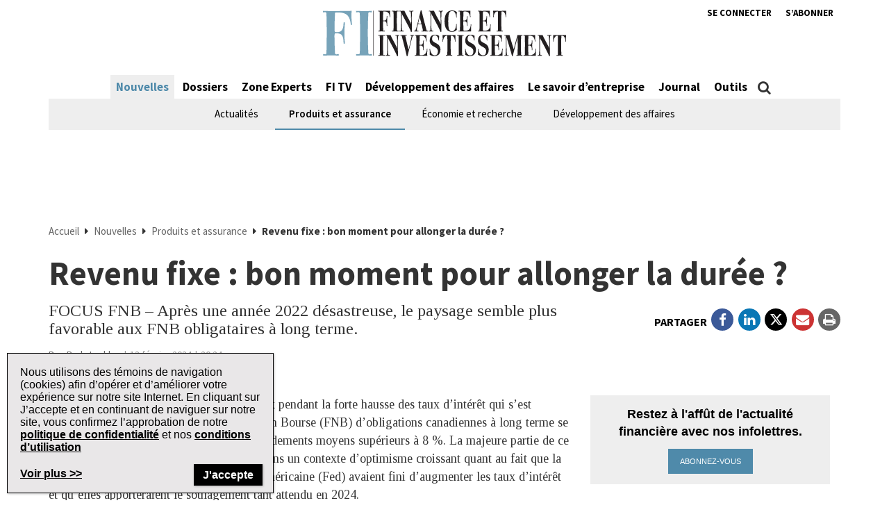

--- FILE ---
content_type: text/html; charset=UTF-8
request_url: https://www.finance-investissement.com/nouvelles/produits-et-assurance/cest-le-moment-de-passer-a-laction/
body_size: 28996
content:
<!DOCTYPE html>
<html lang="fr-CA" class="no-js no-svg">

<head>
	<meta charset="UTF-8">
	<meta name="viewport" content="width=device-width, initial-scale=1">
	<meta name="language" content="fr">


	<link rel="stylesheet" href="https://cdnjs.cloudflare.com/ajax/libs/font-awesome/6.4.2/css/all.min.css">
	<link rel="profile" href="http://gmpg.org/xfn/11">

	<!-- Google Ad Manager Scripts -->

	<script>
		var googletag = googletag || {};

		googletag.cmd = googletag.cmd || [];


		googletag.cmd.push(function() {

			googletag.pubads().collapseEmptyDivs();

			function GetUrlValue(VarSearch) {
				var notestpage = 'notset'
				var SearchString = parent.window.location.search.substring(1);
				var VariableArray = SearchString.split('&');
				for (var i = 0; i < VariableArray.length; i++) {
					var KeyValuePair = VariableArray[i].split('=');
					if (KeyValuePair[0] == VarSearch) {
						return KeyValuePair[1];
					} else {
						return notestpage;
					}
				}
			}

			// Responsive mapping assignment. Represented with defineSizeMapping in ad request build.
			// var mappingleaderboard = googletag.sizeMapping().
			// addSize([992, 0], [
			// 	[728, 90],
			// 	[970, 60],
			// 	[970, 250],
			// 	[980, 60],
			// 	[980, 200]
			// ]). //desktop
			// addSize([768, 0], [
			// 	[728, 90],
			// 	[300, 90],
			// 	[320, 50]
			// ]). //tablet
			// addSize([320, 0], [
			// 	[300, 90],
			// 	[320, 50]
			// ]). //mobile
			// build();

			// var mappingbigbox = googletag.sizeMapping().
			// addSize([992, 0], [
			// 	[300, 250],
			// 	[300, 600]
			// ]). //desktop
			// addSize([768, 0], [
			// 	[300, 250],
			// 	[300, 600],
			// 	[300, 90],
			// 	[320, 50]
			// ]). //tablet
			// addSize([320, 0], [
			// 	[300, 90],
			// 	[320, 50],
			// 	[300, 250],
			// 	[300, 600]
			// ]). //mobile
			// build();

			var mappinginterscroller_bigbox = googletag.sizeMapping().
			addSize([992, 0], []). //desktop
			addSize([768, 0], []). //tablet
			addSize([320, 0], [
				[340, 740]
			]). //mobile
			build();

			var mappinginterscroller_bigbox = googletag.sizeMapping().
			addSize([992, 0], []). //desktop
			addSize([768, 0], []). //tablet
			addSize([320, 0], [340, 740]). //mobile
			build();

			
			
				googletag.defineSlot("/95740733/finance_investissement/in_article_native_1", ['fluid'], 'div-gpt-ad-in_article_native_1').addService(googletag.pubads()).setTargeting('position', 'btf');
				googletag.defineSlot("/95740733/finance_investissement/in_article_native_2", ['fluid'], 'div-gpt-ad-in_article_native_2').addService(googletag.pubads()).setTargeting('position', 'btf');

				if (window.innerWidth < 768) {
					targetSlot = googletag.defineSlot("/95740733/finance_investissement/interscroller_bigbox", [
						[340, 740]
					], 'div-gpt-ad-interscroller_bigbox')
					targetSlot.defineSizeMapping(mappinginterscroller_bigbox).setCollapseEmptyDiv(true, true).addService(googletag.pubads());
				}
				
			
							googletag.pubads().setTargeting("ai", ["98624"]);
							googletag.pubads().setTargeting("atitle", ["cest-le-moment-de-passer-a-laction"]);
							googletag.pubads().setTargeting("cat", ["Nouvelles,Produits et assurance"]);
							googletag.pubads().setTargeting("pg", ["content"]);
							googletag.pubads().setTargeting("ss", ["produits-et-assurance"]);
							googletag.pubads().setTargeting("section", ["nouvelles"]);
							googletag.pubads().setTargeting("language", ["fr_CA"]);
							googletag.pubads().setTargeting("category", ["Produits et assurance"]);
							googletag.pubads().setTargeting("page-title", ["Revenu fixe : bon moment pour allonger la durée ?"]);
							googletag.pubads().setTargeting("url", ["https://www.finance-investissement.com/nouvelles/produits-et-assurance/cest-le-moment-de-passer-a-laction"]);
							googletag.pubads().setTargeting("device", ["desktop"]);
							googletag.pubads().setTargeting("page-type", ["post"]);
							googletag.pubads().setTargeting("tags", ["Taux d'intérêt,FNB de revenu fixe,Infolettre Focus FNB,FNB d’obligations"]);
							googletag.pubads().setTargeting("company", ["Banque du Canada,Banque TD,Placements Mackenzie,Horizons ETFs Management (Canada),Réserve fédérale américaine,BMO Gestion d'actifs,iShares"]);
							googletag.pubads().setTargeting("author", ["Rudy Luukko"]);
			
			if (GetUrlValue('testpage') != "notset") {
				googletag.pubads().setTargeting('testpage', GetUrlValue('testpage'));
			}

			let pageTitle = document.querySelector('title');
			if (pageTitle) {
				// Only access the document once.
				let titleCleanFull = pageTitle.innerText.replace(/[^a-zA-Z]/g, '-');
				let titleCleanShort = titleCleanFull.substring(0, 30);

				googletag.pubads().setTargeting('title', titleCleanShort);
				googletag.pubads().setTargeting('full_title', titleCleanFull);
			}

			if (window.innerWidth < 768) {
				//add in interscroller divs if the ad loads and it's a mobile display
				var adBeginText = "La publicit\u00e9 commence";
				var adEndText = "La publicit\u00e9 se termine";
				googletag.pubads().addEventListener('slotResponseReceived', function(event) {
					var slot = event.slot;

					if (slot === targetSlot) {
						var interscroller = jQuery('#parallax').find('#div-gpt-ad-interscroller_bigbox');

						var adStyles = "<style>.some-ad-area {width: 300px;height: 250px;background-color: white;float: left;background-color:#eee;margin: 0px 30px 0px 0;}@media (max-width: 960px) {  .some-ad-area {     width: 100%;        height: 75vh;   }}.NWSFlyingCarpet {position: relative;width: 100%;height: 100%;}.NWSFlyingCarpet-inner {position: absolute;top: 0;left: 0;width: inherit;height: 100%;clip: rect(auto, auto, auto, auto);}.NWSFlyingCarpet-ad {position: fixed;top: 0;width: inherit;height: 100%;height: 100vh;margin: 0 auto;transform: translateZ(0);display: flex;align-items: center;justify-content: center;right:0px;left:0px;}.NWSFlyingCarpet-ad > * {width: auto;max-width: 100%;height: auto;max-height: 100%;margin: 0 auto;transform: translateZ(0);}.preAd{  font-size:10px; text-align:center;  padding-top:0px;    text-transform: uppercase;  font-weight: bold;}.postAd{ font-size:10px; text-align:center;  text-transform: uppercase;  font-weight: bold;  padding-bottom:0px;}.adTextBg{ }</style> ";

						var styleContainer = window.top.document.createElement('div');
						window.top.document.body.appendChild(styleContainer);
						styleContainer.innerHTML = adStyles;

						interscroller.addClass('parallax-ad');

						if (jQuery('.article-body .row').find('p').length > 1) {
							$("<div class='postAd'>" + adEndText + "</div><p>").prependTo('.article-body .row p:eq(3)');
							interscroller.prependTo('.article-body .row p:eq(3)');
							$("</p><div class='preAd'>"+ adBeginText + "</div>").prependTo('.article-body .row p:eq(3)');
						} else {
							interscroller.appendTo('.article-body .row p');
						}

						$(".parallax-ad").wrap("<div class='some-ad-area'></div>");
						$(".parallax-ad").wrap("<div class='NWSFlyingCarpet'></div>");
						$(".parallax-ad").wrap("<div class='NWSFlyingCarpet-inner'></div>");
						$(".parallax-ad").wrap("<div class='NWSFlyingCarpet-ad'></div>");
						$(".parallax-ad").wrap("<div class='some-ad-area'></div>");
					}
				});

				googletag.pubads().addEventListener('slotRenderEnded', function(event) {
					var slot = event.slot;
					if (slot === targetSlot) {
						/* if interscroller is empty delete it */
						var slot = event.slot;
						var isEmpty = event.isEmpty;
						if (isEmpty) {
							$('.article-body').find('.preAd').css('display', 'none');
							$('.article-body').find('.some-ad-area').css('display', 'none');
							$('.article-body').find('.postAd').css('display', 'none');
						}
					}
				});
			}

			googletag.pubads().enableSingleRequest();
			googletag.pubads().collapseEmptyDivs();
			googletag.enableServices();		
		});
	</script>

	<script async='async' src='https://securepubads.g.doubleclick.net/tag/js/gpt.js'></script>

	<!-- Omeda Nov 2023 -->
	<link rel="stylesheet" href="https://olytics.omeda.com/olytics/css/v3/p/olytics.css" />

	<script>
		window.olytics || (window.olytics = []), window.olytics.methods = ["fire", "confirm"], window.olytics.factory = function(i) {
			return function() {
				var t = Array.prototype.slice.call(arguments);
				return t.unshift(i), window.olytics.push(t), window.olytics
			}
		};
		for (var i = 0; i < window.olytics.methods.length; i++) {
			var method = window.olytics.methods[i];
			window.olytics[method] = window.olytics.factory(method)
		}
		olytics.load = function(i) {
			if (!document.getElementById("olyticsImport")) {
				window.a = window.olytics;
				var t = document.createElement("script");
				t.async = !0, t.id = "olyticsImport", t.type = "text/javascript";
				var o = "";
				void 0 !== i && void 0 !== i.oid && (o = i.oid), t.setAttribute("data-oid", o), t.src = "https://olytics.omeda.com/olytics/js/v3/p/olytics.min.js", t.addEventListener("load", function(t) {
					for (olytics.initialize({
							Olytics: i
						}); window.a.length > 0;) {
						var o = window.a.shift(),
							s = o.shift();
						olytics[s] && olytics[s].apply(olytics, o)
					}
				}, !1);
				var s = document.getElementsByTagName("script")[0];
				s.parentNode.insertBefore(t, s)
			}
		}, olytics.load({
			oid: "1dde81d4532d40c68e62d5dea46410b4"
		});
	</script>
			<script>
			//FI Page Visit
			olytics.fire({
				behaviorId: '7677H9123356A8G',
									category: "Nouvelles, Produits et assurance, ",
					author: "richardc",
					tag: "taux-dinteret,fnb-de-revenu-fixe,infolettre-focus-fnb,fnb-dobligations,",
					title: "Revenu fixe : bon moment pour allonger la durée ?",
					posttype: "post",
											});
		</script>
	


	<meta name='robots' content='index, follow, max-image-preview:large, max-snippet:-1, max-video-preview:-1' />

	<!-- This site is optimized with the Yoast SEO plugin v26.7 - https://yoast.com/wordpress/plugins/seo/ -->
	<title>Revenu fixe : bon moment pour allonger la durée ? | Finance et Investissement</title>
	<meta name="description" content="FOCUS FNB – Après une année 2022 désastreuse, le paysage semble plus favorable aux FNB obligataires à long terme." />
	<link rel="canonical" href="https://www.finance-investissement.com/nouvelles/produits-et-assurance/cest-le-moment-de-passer-a-laction/" />
	<meta property="og:locale" content="fr_CA" />
	<meta property="og:type" content="article" />
	<meta property="og:title" content="Revenu fixe : bon moment pour allonger la durée ? | Finance et Investissement" />
	<meta property="og:description" content="FOCUS FNB – Après une année 2022 désastreuse, le paysage semble plus favorable aux FNB obligataires à long terme." />
	<meta property="og:url" content="https://www.finance-investissement.com/nouvelles/produits-et-assurance/cest-le-moment-de-passer-a-laction/" />
	<meta property="og:site_name" content="Finance et Investissement" />
	<meta property="article:publisher" content="https://www.facebook.com/financeinvestissement/" />
	<meta property="article:published_time" content="2024-02-14T01:24:57+00:00" />
	<meta name="author" content="richardc" />
	<meta name="twitter:card" content="summary_large_image" />
	<meta name="twitter:creator" content="@FI_Quebec" />
	<meta name="twitter:site" content="@FI_Quebec" />
	<meta name="twitter:label1" content="Écrit par" />
	<meta name="twitter:data1" content="richardc" />
	<meta name="twitter:label2" content="Estimation du temps de lecture" />
	<meta name="twitter:data2" content="6 minutes" />
	<script type="application/ld+json" class="yoast-schema-graph">{"@context":"https://schema.org","@graph":[{"@type":"Article","@id":"https://www.finance-investissement.com/nouvelles/produits-et-assurance/cest-le-moment-de-passer-a-laction/#article","isPartOf":{"@id":"https://www.finance-investissement.com/nouvelles/produits-et-assurance/cest-le-moment-de-passer-a-laction/"},"author":{"name":"richardc","@id":"https://www.finance-investissement.com/#/schema/person/5a76caef367471490a95e17696eeba5c"},"headline":"Revenu fixe : bon moment pour allonger la durée ?","datePublished":"2024-02-14T01:24:57+00:00","mainEntityOfPage":{"@id":"https://www.finance-investissement.com/nouvelles/produits-et-assurance/cest-le-moment-de-passer-a-laction/"},"wordCount":1266,"publisher":{"@id":"https://www.finance-investissement.com/#organization"},"keywords":["Taux d'intérêt","FNB de revenu fixe","Infolettre Focus FNB","FNB d’obligations"],"articleSection":["Nouvelles","Produits et assurance"],"inLanguage":"fr-CA"},{"@type":"WebPage","@id":"https://www.finance-investissement.com/nouvelles/produits-et-assurance/cest-le-moment-de-passer-a-laction/","url":"https://www.finance-investissement.com/nouvelles/produits-et-assurance/cest-le-moment-de-passer-a-laction/","name":"Revenu fixe : bon moment pour allonger la durée ? | Finance et Investissement","isPartOf":{"@id":"https://www.finance-investissement.com/#website"},"datePublished":"2024-02-14T01:24:57+00:00","description":"FOCUS FNB – Après une année 2022 désastreuse, le paysage semble plus favorable aux FNB obligataires à long terme.","breadcrumb":{"@id":"https://www.finance-investissement.com/nouvelles/produits-et-assurance/cest-le-moment-de-passer-a-laction/#breadcrumb"},"inLanguage":"fr-CA","potentialAction":[{"@type":"ReadAction","target":["https://www.finance-investissement.com/nouvelles/produits-et-assurance/cest-le-moment-de-passer-a-laction/"]}]},{"@type":"BreadcrumbList","@id":"https://www.finance-investissement.com/nouvelles/produits-et-assurance/cest-le-moment-de-passer-a-laction/#breadcrumb","itemListElement":[{"@type":"ListItem","position":1,"name":"Accueil","item":"https://www.finance-investissement.com/"},{"@type":"ListItem","position":2,"name":"Nouvelles","item":"https://www.finance-investissement.com/nouvelles/"},{"@type":"ListItem","position":3,"name":"Produits et assurance","item":"https://www.finance-investissement.com/nouvelles/produits-et-assurance/"},{"@type":"ListItem","position":4,"name":"Revenu fixe : bon moment pour allonger la durée ?"}]},{"@type":"WebSite","@id":"https://www.finance-investissement.com/#website","url":"https://www.finance-investissement.com/","name":"Finance et Investissement","description":"Source de nouvelles du Canada pour les professionnels financiers","publisher":{"@id":"https://www.finance-investissement.com/#organization"},"potentialAction":[{"@type":"SearchAction","target":{"@type":"EntryPoint","urlTemplate":"https://www.finance-investissement.com/?s={search_term_string}"},"query-input":{"@type":"PropertyValueSpecification","valueRequired":true,"valueName":"search_term_string"}}],"inLanguage":"fr-CA"},{"@type":"Organization","@id":"https://www.finance-investissement.com/#organization","name":"Finance Investissement","url":"https://www.finance-investissement.com/","logo":{"@type":"ImageObject","inLanguage":"fr-CA","@id":"https://www.finance-investissement.com/#/schema/logo/image/","url":"https://www.finance-investissement.com/wp-content/uploads/sites/2/2018/01/logo_fi_seo.jpg","contentUrl":"https://www.finance-investissement.com/wp-content/uploads/sites/2/2018/01/logo_fi_seo.jpg","width":450,"height":98,"caption":"Finance Investissement"},"image":{"@id":"https://www.finance-investissement.com/#/schema/logo/image/"},"sameAs":["https://www.facebook.com/financeinvestissement/","https://x.com/FI_Quebec"]},{"@type":"Person","@id":"https://www.finance-investissement.com/#/schema/person/5a76caef367471490a95e17696eeba5c","name":"richardc","image":{"@type":"ImageObject","inLanguage":"fr-CA","@id":"https://www.finance-investissement.com/#/schema/person/image/","url":"https://secure.gravatar.com/avatar/7552fd0970483264f3ce6eed686c7e329067fcddb3cfd26b32efd2288d1b9892?s=96&d=mm&r=g","contentUrl":"https://secure.gravatar.com/avatar/7552fd0970483264f3ce6eed686c7e329067fcddb3cfd26b32efd2288d1b9892?s=96&d=mm&r=g","caption":"richardc"}}]}</script>
	<!-- / Yoast SEO plugin. -->


<link rel='dns-prefetch' href='//t.ofsys.com' />
<link rel='dns-prefetch' href='//www.google.com' />
<link rel="alternate" type="application/rss+xml" title="Finance et Investissement &raquo; Flux" href="https://www.finance-investissement.com/feed/" />
<link rel="alternate" type="application/rss+xml" title="Finance et Investissement &raquo; Flux des commentaires" href="https://www.finance-investissement.com/comments/feed/" />
<link rel="alternate" title="oEmbed (JSON)" type="application/json+oembed" href="https://www.finance-investissement.com/wp-json/oembed/1.0/embed?url=https%3A%2F%2Fwww.finance-investissement.com%2Fnouvelles%2Fproduits-et-assurance%2Fcest-le-moment-de-passer-a-laction%2F" />
<link rel="alternate" title="oEmbed (XML)" type="text/xml+oembed" href="https://www.finance-investissement.com/wp-json/oembed/1.0/embed?url=https%3A%2F%2Fwww.finance-investissement.com%2Fnouvelles%2Fproduits-et-assurance%2Fcest-le-moment-de-passer-a-laction%2F&#038;format=xml" />
<style id='wp-img-auto-sizes-contain-inline-css' type='text/css'>
img:is([sizes=auto i],[sizes^="auto," i]){contain-intrinsic-size:3000px 1500px}
/*# sourceURL=wp-img-auto-sizes-contain-inline-css */
</style>
<link rel='stylesheet' id='phoenix-vendors-css' href='https://www.finance-investissement.com/wp-content/themes/phoenix-tcm/assets/css/vendors.css?ver=20260121092347' type='text/css' media='all' />
<link rel='stylesheet' id='phoenix-tcm_parent-css' href='https://www.finance-investissement.com/wp-content/themes/phoenix-tcm/style.css?ver=20260121092347' type='text/css' media='all' />
<link rel='stylesheet' id='phoenix-tcm-css' href='https://www.finance-investissement.com/wp-content/themes/phoenix-fi/style.css?ver=1.0.1' type='text/css' media='all' />
<style id='phoenix-tcm-inline-css' type='text/css'>

						.entity-header{ background-color: !important; }
					

			.icons:after,
			.icons:before,
			.menu-user__link.active,
			.most-top5__rank,
			.related-news-module__link:hover,
			.text-content__link:hover,
			.text-content__category-label,
			.text-content__category-label a,
			.article-body a:hover,
			.text-content__item a:hover,
			.text-content__excerpt a:hover,
			.taxonomies-link__description a:hover,
			.site-header__center-button:hover,
			.user-header__link,
			.user-form__legend-title,
			.user-why-content__title,
			.user-side-box__title,
			.user-form__panel-title,
			.user-form__btn-submit:focus,
			.user-form__btn-submit:hover,
			.validation-box,
			.user-form-confirmation__icon,
			.user-form-confirmation__title,
			.user-form-confirmation__link,
			.user-profile-header__title,
			.user-profile-menu__item.active .user-profile-menu__icon,
			.user-profile-menu__item.active .user-profile-menu__link,
			.user-profile-menu__item:hover,
			.user-profile-menu__icon:hover,
			.user-profile-menu__item.active,
			.user-profile-menu__link:hover,
			.user-profile-menu__link:focus,
			.user-profile-menu__link:hover .user-profile-menu__icon,
			.user-profile-menu__link:focus .user-profile-menu__icon,
			.user-profile-menu__text:hover,
			.user-profile-menu__text:focus,
			.most-top-list__rank,
			.bold-text--color,
			.search-highlight,
			.component-newspaper a.bloc-title__link,
			.component-newspaper .bloc-title__caret,
			.component-newspaper__btn_required,
			.backissue--list-title .bloc-title__text--color,
			.backissue--list-title .bloc-title__caret,
			.tools-section .btn:hover,
			.slideshow_trigger:hover span,
			.slideshow_trigger:hover figure i,
			.tools-module--tools-resources .bg .text .pub-details,
			.tools-module--tools-resources .bg .text .pub-details span,
			.tools-module--tools-resources .bg .text .pub-details span:first-child,
			.dropdown-menu>li>a:hover,
			.entity-box-listing--podcast h2:after,
			.micro-module .social ul li a,
			.keyword-pop .header a,
			.keyword-pop .closepop,
			.keypop-trigger {
			    color:  #4f8aaa;
			}

			.ias-trigger-prev a,
			.ias-trigger a,
			.footer-top,
			.phoenix-topic-select,
			.btn-footer,
			.site-header__center-button:hover .site-header__hamburger-icon,
			.featured-video:hover .videos-caret--featured,
			.user-form__btn-submit,
			.validation-box__item,
			.user-form__btn-submit--negative,
			.backissues-title,
			.micro-module .btn,
			.video-brightcove-iframe .vjs-big-play-button,
			.video-brightcove-iframe .vjs-big-play-button:hover,
			.video-brightcove-iframe .vjs-big-play-button:focus,
			.micro-module .subscriptions .btn{
			    background:  #4f8aaa;
			}

			.user-form__btn-submit:focus, .user-form__btn-submit:hover,
			.validation-box,
			.user-form-confirmation__title,
			.tools-section .btn:hover {
				    border-color:#4f8aaa;
			}

			.ias-spinner svg circle {
				stroke: #4f8aaa;
			}
			.std-btn {
				background-color:  #4f8aaa;
			}

		
/*# sourceURL=phoenix-tcm-inline-css */
</style>
<style id='wp-emoji-styles-inline-css' type='text/css'>

	img.wp-smiley, img.emoji {
		display: inline !important;
		border: none !important;
		box-shadow: none !important;
		height: 1em !important;
		width: 1em !important;
		margin: 0 0.07em !important;
		vertical-align: -0.1em !important;
		background: none !important;
		padding: 0 !important;
	}
/*# sourceURL=wp-emoji-styles-inline-css */
</style>
<style id='wp-block-library-inline-css' type='text/css'>
:root{--wp-block-synced-color:#7a00df;--wp-block-synced-color--rgb:122,0,223;--wp-bound-block-color:var(--wp-block-synced-color);--wp-editor-canvas-background:#ddd;--wp-admin-theme-color:#007cba;--wp-admin-theme-color--rgb:0,124,186;--wp-admin-theme-color-darker-10:#006ba1;--wp-admin-theme-color-darker-10--rgb:0,107,160.5;--wp-admin-theme-color-darker-20:#005a87;--wp-admin-theme-color-darker-20--rgb:0,90,135;--wp-admin-border-width-focus:2px}@media (min-resolution:192dpi){:root{--wp-admin-border-width-focus:1.5px}}.wp-element-button{cursor:pointer}:root .has-very-light-gray-background-color{background-color:#eee}:root .has-very-dark-gray-background-color{background-color:#313131}:root .has-very-light-gray-color{color:#eee}:root .has-very-dark-gray-color{color:#313131}:root .has-vivid-green-cyan-to-vivid-cyan-blue-gradient-background{background:linear-gradient(135deg,#00d084,#0693e3)}:root .has-purple-crush-gradient-background{background:linear-gradient(135deg,#34e2e4,#4721fb 50%,#ab1dfe)}:root .has-hazy-dawn-gradient-background{background:linear-gradient(135deg,#faaca8,#dad0ec)}:root .has-subdued-olive-gradient-background{background:linear-gradient(135deg,#fafae1,#67a671)}:root .has-atomic-cream-gradient-background{background:linear-gradient(135deg,#fdd79a,#004a59)}:root .has-nightshade-gradient-background{background:linear-gradient(135deg,#330968,#31cdcf)}:root .has-midnight-gradient-background{background:linear-gradient(135deg,#020381,#2874fc)}:root{--wp--preset--font-size--normal:16px;--wp--preset--font-size--huge:42px}.has-regular-font-size{font-size:1em}.has-larger-font-size{font-size:2.625em}.has-normal-font-size{font-size:var(--wp--preset--font-size--normal)}.has-huge-font-size{font-size:var(--wp--preset--font-size--huge)}.has-text-align-center{text-align:center}.has-text-align-left{text-align:left}.has-text-align-right{text-align:right}.has-fit-text{white-space:nowrap!important}#end-resizable-editor-section{display:none}.aligncenter{clear:both}.items-justified-left{justify-content:flex-start}.items-justified-center{justify-content:center}.items-justified-right{justify-content:flex-end}.items-justified-space-between{justify-content:space-between}.screen-reader-text{border:0;clip-path:inset(50%);height:1px;margin:-1px;overflow:hidden;padding:0;position:absolute;width:1px;word-wrap:normal!important}.screen-reader-text:focus{background-color:#ddd;clip-path:none;color:#444;display:block;font-size:1em;height:auto;left:5px;line-height:normal;padding:15px 23px 14px;text-decoration:none;top:5px;width:auto;z-index:100000}html :where(.has-border-color){border-style:solid}html :where([style*=border-top-color]){border-top-style:solid}html :where([style*=border-right-color]){border-right-style:solid}html :where([style*=border-bottom-color]){border-bottom-style:solid}html :where([style*=border-left-color]){border-left-style:solid}html :where([style*=border-width]){border-style:solid}html :where([style*=border-top-width]){border-top-style:solid}html :where([style*=border-right-width]){border-right-style:solid}html :where([style*=border-bottom-width]){border-bottom-style:solid}html :where([style*=border-left-width]){border-left-style:solid}html :where(img[class*=wp-image-]){height:auto;max-width:100%}:where(figure){margin:0 0 1em}html :where(.is-position-sticky){--wp-admin--admin-bar--position-offset:var(--wp-admin--admin-bar--height,0px)}@media screen and (max-width:600px){html :where(.is-position-sticky){--wp-admin--admin-bar--position-offset:0px}}

/*# sourceURL=wp-block-library-inline-css */
</style><style id='global-styles-inline-css' type='text/css'>
:root{--wp--preset--aspect-ratio--square: 1;--wp--preset--aspect-ratio--4-3: 4/3;--wp--preset--aspect-ratio--3-4: 3/4;--wp--preset--aspect-ratio--3-2: 3/2;--wp--preset--aspect-ratio--2-3: 2/3;--wp--preset--aspect-ratio--16-9: 16/9;--wp--preset--aspect-ratio--9-16: 9/16;--wp--preset--color--black: #000000;--wp--preset--color--cyan-bluish-gray: #abb8c3;--wp--preset--color--white: #ffffff;--wp--preset--color--pale-pink: #f78da7;--wp--preset--color--vivid-red: #cf2e2e;--wp--preset--color--luminous-vivid-orange: #ff6900;--wp--preset--color--luminous-vivid-amber: #fcb900;--wp--preset--color--light-green-cyan: #7bdcb5;--wp--preset--color--vivid-green-cyan: #00d084;--wp--preset--color--pale-cyan-blue: #8ed1fc;--wp--preset--color--vivid-cyan-blue: #0693e3;--wp--preset--color--vivid-purple: #9b51e0;--wp--preset--gradient--vivid-cyan-blue-to-vivid-purple: linear-gradient(135deg,rgb(6,147,227) 0%,rgb(155,81,224) 100%);--wp--preset--gradient--light-green-cyan-to-vivid-green-cyan: linear-gradient(135deg,rgb(122,220,180) 0%,rgb(0,208,130) 100%);--wp--preset--gradient--luminous-vivid-amber-to-luminous-vivid-orange: linear-gradient(135deg,rgb(252,185,0) 0%,rgb(255,105,0) 100%);--wp--preset--gradient--luminous-vivid-orange-to-vivid-red: linear-gradient(135deg,rgb(255,105,0) 0%,rgb(207,46,46) 100%);--wp--preset--gradient--very-light-gray-to-cyan-bluish-gray: linear-gradient(135deg,rgb(238,238,238) 0%,rgb(169,184,195) 100%);--wp--preset--gradient--cool-to-warm-spectrum: linear-gradient(135deg,rgb(74,234,220) 0%,rgb(151,120,209) 20%,rgb(207,42,186) 40%,rgb(238,44,130) 60%,rgb(251,105,98) 80%,rgb(254,248,76) 100%);--wp--preset--gradient--blush-light-purple: linear-gradient(135deg,rgb(255,206,236) 0%,rgb(152,150,240) 100%);--wp--preset--gradient--blush-bordeaux: linear-gradient(135deg,rgb(254,205,165) 0%,rgb(254,45,45) 50%,rgb(107,0,62) 100%);--wp--preset--gradient--luminous-dusk: linear-gradient(135deg,rgb(255,203,112) 0%,rgb(199,81,192) 50%,rgb(65,88,208) 100%);--wp--preset--gradient--pale-ocean: linear-gradient(135deg,rgb(255,245,203) 0%,rgb(182,227,212) 50%,rgb(51,167,181) 100%);--wp--preset--gradient--electric-grass: linear-gradient(135deg,rgb(202,248,128) 0%,rgb(113,206,126) 100%);--wp--preset--gradient--midnight: linear-gradient(135deg,rgb(2,3,129) 0%,rgb(40,116,252) 100%);--wp--preset--font-size--small: 13px;--wp--preset--font-size--medium: 20px;--wp--preset--font-size--large: 36px;--wp--preset--font-size--x-large: 42px;--wp--preset--spacing--20: 0.44rem;--wp--preset--spacing--30: 0.67rem;--wp--preset--spacing--40: 1rem;--wp--preset--spacing--50: 1.5rem;--wp--preset--spacing--60: 2.25rem;--wp--preset--spacing--70: 3.38rem;--wp--preset--spacing--80: 5.06rem;--wp--preset--shadow--natural: 6px 6px 9px rgba(0, 0, 0, 0.2);--wp--preset--shadow--deep: 12px 12px 50px rgba(0, 0, 0, 0.4);--wp--preset--shadow--sharp: 6px 6px 0px rgba(0, 0, 0, 0.2);--wp--preset--shadow--outlined: 6px 6px 0px -3px rgb(255, 255, 255), 6px 6px rgb(0, 0, 0);--wp--preset--shadow--crisp: 6px 6px 0px rgb(0, 0, 0);}:where(.is-layout-flex){gap: 0.5em;}:where(.is-layout-grid){gap: 0.5em;}body .is-layout-flex{display: flex;}.is-layout-flex{flex-wrap: wrap;align-items: center;}.is-layout-flex > :is(*, div){margin: 0;}body .is-layout-grid{display: grid;}.is-layout-grid > :is(*, div){margin: 0;}:where(.wp-block-columns.is-layout-flex){gap: 2em;}:where(.wp-block-columns.is-layout-grid){gap: 2em;}:where(.wp-block-post-template.is-layout-flex){gap: 1.25em;}:where(.wp-block-post-template.is-layout-grid){gap: 1.25em;}.has-black-color{color: var(--wp--preset--color--black) !important;}.has-cyan-bluish-gray-color{color: var(--wp--preset--color--cyan-bluish-gray) !important;}.has-white-color{color: var(--wp--preset--color--white) !important;}.has-pale-pink-color{color: var(--wp--preset--color--pale-pink) !important;}.has-vivid-red-color{color: var(--wp--preset--color--vivid-red) !important;}.has-luminous-vivid-orange-color{color: var(--wp--preset--color--luminous-vivid-orange) !important;}.has-luminous-vivid-amber-color{color: var(--wp--preset--color--luminous-vivid-amber) !important;}.has-light-green-cyan-color{color: var(--wp--preset--color--light-green-cyan) !important;}.has-vivid-green-cyan-color{color: var(--wp--preset--color--vivid-green-cyan) !important;}.has-pale-cyan-blue-color{color: var(--wp--preset--color--pale-cyan-blue) !important;}.has-vivid-cyan-blue-color{color: var(--wp--preset--color--vivid-cyan-blue) !important;}.has-vivid-purple-color{color: var(--wp--preset--color--vivid-purple) !important;}.has-black-background-color{background-color: var(--wp--preset--color--black) !important;}.has-cyan-bluish-gray-background-color{background-color: var(--wp--preset--color--cyan-bluish-gray) !important;}.has-white-background-color{background-color: var(--wp--preset--color--white) !important;}.has-pale-pink-background-color{background-color: var(--wp--preset--color--pale-pink) !important;}.has-vivid-red-background-color{background-color: var(--wp--preset--color--vivid-red) !important;}.has-luminous-vivid-orange-background-color{background-color: var(--wp--preset--color--luminous-vivid-orange) !important;}.has-luminous-vivid-amber-background-color{background-color: var(--wp--preset--color--luminous-vivid-amber) !important;}.has-light-green-cyan-background-color{background-color: var(--wp--preset--color--light-green-cyan) !important;}.has-vivid-green-cyan-background-color{background-color: var(--wp--preset--color--vivid-green-cyan) !important;}.has-pale-cyan-blue-background-color{background-color: var(--wp--preset--color--pale-cyan-blue) !important;}.has-vivid-cyan-blue-background-color{background-color: var(--wp--preset--color--vivid-cyan-blue) !important;}.has-vivid-purple-background-color{background-color: var(--wp--preset--color--vivid-purple) !important;}.has-black-border-color{border-color: var(--wp--preset--color--black) !important;}.has-cyan-bluish-gray-border-color{border-color: var(--wp--preset--color--cyan-bluish-gray) !important;}.has-white-border-color{border-color: var(--wp--preset--color--white) !important;}.has-pale-pink-border-color{border-color: var(--wp--preset--color--pale-pink) !important;}.has-vivid-red-border-color{border-color: var(--wp--preset--color--vivid-red) !important;}.has-luminous-vivid-orange-border-color{border-color: var(--wp--preset--color--luminous-vivid-orange) !important;}.has-luminous-vivid-amber-border-color{border-color: var(--wp--preset--color--luminous-vivid-amber) !important;}.has-light-green-cyan-border-color{border-color: var(--wp--preset--color--light-green-cyan) !important;}.has-vivid-green-cyan-border-color{border-color: var(--wp--preset--color--vivid-green-cyan) !important;}.has-pale-cyan-blue-border-color{border-color: var(--wp--preset--color--pale-cyan-blue) !important;}.has-vivid-cyan-blue-border-color{border-color: var(--wp--preset--color--vivid-cyan-blue) !important;}.has-vivid-purple-border-color{border-color: var(--wp--preset--color--vivid-purple) !important;}.has-vivid-cyan-blue-to-vivid-purple-gradient-background{background: var(--wp--preset--gradient--vivid-cyan-blue-to-vivid-purple) !important;}.has-light-green-cyan-to-vivid-green-cyan-gradient-background{background: var(--wp--preset--gradient--light-green-cyan-to-vivid-green-cyan) !important;}.has-luminous-vivid-amber-to-luminous-vivid-orange-gradient-background{background: var(--wp--preset--gradient--luminous-vivid-amber-to-luminous-vivid-orange) !important;}.has-luminous-vivid-orange-to-vivid-red-gradient-background{background: var(--wp--preset--gradient--luminous-vivid-orange-to-vivid-red) !important;}.has-very-light-gray-to-cyan-bluish-gray-gradient-background{background: var(--wp--preset--gradient--very-light-gray-to-cyan-bluish-gray) !important;}.has-cool-to-warm-spectrum-gradient-background{background: var(--wp--preset--gradient--cool-to-warm-spectrum) !important;}.has-blush-light-purple-gradient-background{background: var(--wp--preset--gradient--blush-light-purple) !important;}.has-blush-bordeaux-gradient-background{background: var(--wp--preset--gradient--blush-bordeaux) !important;}.has-luminous-dusk-gradient-background{background: var(--wp--preset--gradient--luminous-dusk) !important;}.has-pale-ocean-gradient-background{background: var(--wp--preset--gradient--pale-ocean) !important;}.has-electric-grass-gradient-background{background: var(--wp--preset--gradient--electric-grass) !important;}.has-midnight-gradient-background{background: var(--wp--preset--gradient--midnight) !important;}.has-small-font-size{font-size: var(--wp--preset--font-size--small) !important;}.has-medium-font-size{font-size: var(--wp--preset--font-size--medium) !important;}.has-large-font-size{font-size: var(--wp--preset--font-size--large) !important;}.has-x-large-font-size{font-size: var(--wp--preset--font-size--x-large) !important;}
/*# sourceURL=global-styles-inline-css */
</style>

<style id='classic-theme-styles-inline-css' type='text/css'>
/*! This file is auto-generated */
.wp-block-button__link{color:#fff;background-color:#32373c;border-radius:9999px;box-shadow:none;text-decoration:none;padding:calc(.667em + 2px) calc(1.333em + 2px);font-size:1.125em}.wp-block-file__button{background:#32373c;color:#fff;text-decoration:none}
/*# sourceURL=/wp-includes/css/classic-themes.min.css */
</style>
<link rel='stylesheet' id='popup-maker-site-css' href='https://www.finance-investissement.com/wp-content/plugins/popup-maker/assets/css/pum-site.min.css?ver=1.19.1' type='text/css' media='all' />
<style id='popup-maker-site-inline-css' type='text/css'>
/* Popup Google Fonts */
@import url('//fonts.googleapis.com/css?family=Montserrat:100');

/* Popup Theme 76025: Cookies Theme */
.pum-theme-76025, .pum-theme-cookies-theme { background-color: rgba( 255, 255, 255, 1.00 ) } 
.pum-theme-76025 .pum-container, .pum-theme-cookies-theme .pum-container { padding: 18px; border-radius: 0px; border: 1px solid #4f8aaa; box-shadow: 1px 1px 3px 0px rgba( 2, 2, 2, 0.23 ); background-color: rgba( 233, 231, 232, 1.00 ) } 
.pum-theme-76025 .pum-title, .pum-theme-cookies-theme .pum-title { color: #000000; text-align: left; text-shadow: 0px 0px 0px rgba( 2, 2, 2, 0.23 ); font-family: inherit; font-weight: 400; font-size: 32px; line-height: 36px } 
.pum-theme-76025 .pum-content, .pum-theme-cookies-theme .pum-content { color: #3b5867; font-family: inherit; font-weight: 400 } 
.pum-theme-76025 .pum-content + .pum-close, .pum-theme-cookies-theme .pum-content + .pum-close { position: absolute; height: auto; width: auto; left: auto; right: 15px; bottom: 10px; top: auto; padding: 12px; color: #ffffff; font-family: inherit; font-weight: 700; font-size: 16px; line-height: 5px; border: 1px none #ffffff; border-radius: 0px; box-shadow: 1px 1px 3px 0px rgba( 2, 2, 2, 0.23 ); text-shadow: 0px 0px 0px rgba( 0, 0, 0, 0.23 ); background-color: rgba( 79, 138, 170, 1.00 ) } 

/* Popup Theme 76017: Default Theme */
.pum-theme-76017, .pum-theme-default-theme { background-color: rgba( 255, 255, 255, 1.00 ) } 
.pum-theme-76017 .pum-container, .pum-theme-default-theme .pum-container { padding: 18px; border-radius: 0px; border: 1px none #000000; box-shadow: 1px 1px 3px 0px rgba( 2, 2, 2, 0.23 ); background-color: rgba( 249, 249, 249, 1.00 ) } 
.pum-theme-76017 .pum-title, .pum-theme-default-theme .pum-title { color: #000000; text-align: left; text-shadow: 0px 0px 0px rgba( 2, 2, 2, 0.23 ); font-family: inherit; font-weight: 400; font-size: 32px; font-style: normal; line-height: 36px } 
.pum-theme-76017 .pum-content, .pum-theme-default-theme .pum-content { color: #8c8c8c; font-family: inherit; font-weight: 400; font-style: inherit } 
.pum-theme-76017 .pum-content + .pum-close, .pum-theme-default-theme .pum-content + .pum-close { position: absolute; height: auto; width: auto; left: auto; right: 0px; bottom: auto; top: 0px; padding: 8px; color: #ffffff; font-family: inherit; font-weight: 400; font-size: 12px; font-style: inherit; line-height: 36px; border: 1px none #ffffff; border-radius: 0px; box-shadow: 1px 1px 3px 0px rgba( 2, 2, 2, 0.23 ); text-shadow: 0px 0px 0px rgba( 0, 0, 0, 0.23 ); background-color: rgba( 0, 183, 205, 1.00 ) } 

/* Popup Theme 76018: Light Box */
.pum-theme-76018, .pum-theme-lightbox { background-color: rgba( 0, 0, 0, 0.60 ) } 
.pum-theme-76018 .pum-container, .pum-theme-lightbox .pum-container { padding: 18px; border-radius: 3px; border: 8px solid #000000; box-shadow: 0px 0px 30px 0px rgba( 2, 2, 2, 1.00 ); background-color: rgba( 255, 255, 255, 1.00 ) } 
.pum-theme-76018 .pum-title, .pum-theme-lightbox .pum-title { color: #000000; text-align: left; text-shadow: 0px 0px 0px rgba( 2, 2, 2, 0.23 ); font-family: inherit; font-weight: 100; font-size: 32px; line-height: 36px } 
.pum-theme-76018 .pum-content, .pum-theme-lightbox .pum-content { color: #000000; font-family: inherit; font-weight: 100 } 
.pum-theme-76018 .pum-content + .pum-close, .pum-theme-lightbox .pum-content + .pum-close { position: absolute; height: 26px; width: 26px; left: auto; right: -13px; bottom: auto; top: -13px; padding: 0px; color: #ffffff; font-family: Arial; font-weight: 100; font-size: 24px; line-height: 24px; border: 2px solid #ffffff; border-radius: 26px; box-shadow: 0px 0px 15px 1px rgba( 2, 2, 2, 0.75 ); text-shadow: 0px 0px 0px rgba( 0, 0, 0, 0.23 ); background-color: rgba( 0, 0, 0, 1.00 ) } 

/* Popup Theme 76019: Enterprise Blue */
.pum-theme-76019, .pum-theme-enterprise-blue { background-color: rgba( 0, 0, 0, 0.70 ) } 
.pum-theme-76019 .pum-container, .pum-theme-enterprise-blue .pum-container { padding: 28px; border-radius: 5px; border: 1px none #000000; box-shadow: 0px 10px 25px 4px rgba( 2, 2, 2, 0.50 ); background-color: rgba( 255, 255, 255, 1.00 ) } 
.pum-theme-76019 .pum-title, .pum-theme-enterprise-blue .pum-title { color: #315b7c; text-align: left; text-shadow: 0px 0px 0px rgba( 2, 2, 2, 0.23 ); font-family: inherit; font-weight: 100; font-size: 34px; line-height: 36px } 
.pum-theme-76019 .pum-content, .pum-theme-enterprise-blue .pum-content { color: #2d2d2d; font-family: inherit; font-weight: 100 } 
.pum-theme-76019 .pum-content + .pum-close, .pum-theme-enterprise-blue .pum-content + .pum-close { position: absolute; height: 28px; width: 28px; left: auto; right: 8px; bottom: auto; top: 8px; padding: 4px; color: #ffffff; font-family: Times New Roman; font-weight: 100; font-size: 20px; line-height: 20px; border: 1px none #ffffff; border-radius: 42px; box-shadow: 0px 0px 0px 0px rgba( 2, 2, 2, 0.23 ); text-shadow: 0px 0px 0px rgba( 0, 0, 0, 0.23 ); background-color: rgba( 49, 91, 124, 1.00 ) } 

/* Popup Theme 76020: Hello Box */
.pum-theme-76020, .pum-theme-hello-box { background-color: rgba( 0, 0, 0, 0.75 ) } 
.pum-theme-76020 .pum-container, .pum-theme-hello-box .pum-container { padding: 30px; border-radius: 80px; border: 14px solid #81d742; box-shadow: 0px 0px 0px 0px rgba( 2, 2, 2, 0.00 ); background-color: rgba( 255, 255, 255, 1.00 ) } 
.pum-theme-76020 .pum-title, .pum-theme-hello-box .pum-title { color: #2d2d2d; text-align: left; text-shadow: 0px 0px 0px rgba( 2, 2, 2, 0.23 ); font-family: Montserrat; font-weight: 100; font-size: 32px; line-height: 36px } 
.pum-theme-76020 .pum-content, .pum-theme-hello-box .pum-content { color: #2d2d2d; font-family: inherit; font-weight: 100 } 
.pum-theme-76020 .pum-content + .pum-close, .pum-theme-hello-box .pum-content + .pum-close { position: absolute; height: auto; width: auto; left: auto; right: -30px; bottom: auto; top: -30px; padding: 0px; color: #2d2d2d; font-family: Times New Roman; font-weight: 100; font-size: 32px; line-height: 28px; border: 1px none #ffffff; border-radius: 28px; box-shadow: 0px 0px 0px 0px rgba( 2, 2, 2, 0.23 ); text-shadow: 0px 0px 0px rgba( 0, 0, 0, 0.23 ); background-color: rgba( 255, 255, 255, 1.00 ) } 

/* Popup Theme 76021: Cutting Edge */
.pum-theme-76021, .pum-theme-cutting-edge { background-color: rgba( 0, 0, 0, 0.50 ) } 
.pum-theme-76021 .pum-container, .pum-theme-cutting-edge .pum-container { padding: 18px; border-radius: 0px; border: 1px none #000000; box-shadow: 0px 10px 25px 0px rgba( 2, 2, 2, 0.50 ); background-color: rgba( 30, 115, 190, 1.00 ) } 
.pum-theme-76021 .pum-title, .pum-theme-cutting-edge .pum-title { color: #ffffff; text-align: left; text-shadow: 0px 0px 0px rgba( 2, 2, 2, 0.23 ); font-family: Sans-Serif; font-weight: 100; font-size: 26px; line-height: 28px } 
.pum-theme-76021 .pum-content, .pum-theme-cutting-edge .pum-content { color: #ffffff; font-family: inherit; font-weight: 100 } 
.pum-theme-76021 .pum-content + .pum-close, .pum-theme-cutting-edge .pum-content + .pum-close { position: absolute; height: 24px; width: 24px; left: auto; right: 0px; bottom: auto; top: 0px; padding: 0px; color: #1e73be; font-family: Times New Roman; font-weight: 100; font-size: 32px; line-height: 24px; border: 1px none #ffffff; border-radius: 0px; box-shadow: -1px 1px 1px 0px rgba( 2, 2, 2, 0.10 ); text-shadow: -1px 1px 1px rgba( 0, 0, 0, 0.10 ); background-color: rgba( 238, 238, 34, 1.00 ) } 

/* Popup Theme 76022: Framed Border */
.pum-theme-76022, .pum-theme-framed-border { background-color: rgba( 255, 255, 255, 0.50 ) } 
.pum-theme-76022 .pum-container, .pum-theme-framed-border .pum-container { padding: 18px; border-radius: 0px; border: 20px outset #dd3333; box-shadow: 1px 1px 3px 0px rgba( 2, 2, 2, 0.97 ) inset; background-color: rgba( 255, 251, 239, 1.00 ) } 
.pum-theme-76022 .pum-title, .pum-theme-framed-border .pum-title { color: #000000; text-align: left; text-shadow: 0px 0px 0px rgba( 2, 2, 2, 0.23 ); font-family: inherit; font-weight: 100; font-size: 32px; line-height: 36px } 
.pum-theme-76022 .pum-content, .pum-theme-framed-border .pum-content { color: #2d2d2d; font-family: inherit; font-weight: 100 } 
.pum-theme-76022 .pum-content + .pum-close, .pum-theme-framed-border .pum-content + .pum-close { position: absolute; height: 20px; width: 20px; left: auto; right: -20px; bottom: auto; top: -20px; padding: 0px; color: #ffffff; font-family: Tahoma; font-weight: 700; font-size: 16px; line-height: 18px; border: 1px none #ffffff; border-radius: 0px; box-shadow: 0px 0px 0px 0px rgba( 2, 2, 2, 0.23 ); text-shadow: 0px 0px 0px rgba( 0, 0, 0, 0.23 ); background-color: rgba( 0, 0, 0, 0.55 ) } 

/* Popup Theme 76023: Floating Bar - Soft Blue */
.pum-theme-76023, .pum-theme-floating-bar { background-color: rgba( 255, 255, 255, 0.00 ) } 
.pum-theme-76023 .pum-container, .pum-theme-floating-bar .pum-container { padding: 8px; border-radius: 0px; border: 1px none #000000; box-shadow: 1px 1px 3px 0px rgba( 2, 2, 2, 0.23 ); background-color: rgba( 238, 246, 252, 1.00 ) } 
.pum-theme-76023 .pum-title, .pum-theme-floating-bar .pum-title { color: #505050; text-align: left; text-shadow: 0px 0px 0px rgba( 2, 2, 2, 0.23 ); font-family: inherit; font-weight: 400; font-size: 32px; line-height: 36px } 
.pum-theme-76023 .pum-content, .pum-theme-floating-bar .pum-content { color: #505050; font-family: inherit; font-weight: 400 } 
.pum-theme-76023 .pum-content + .pum-close, .pum-theme-floating-bar .pum-content + .pum-close { position: absolute; height: 18px; width: 18px; left: auto; right: 5px; bottom: auto; top: 50%; padding: 0px; color: #505050; font-family: Sans-Serif; font-weight: 700; font-size: 15px; line-height: 18px; border: 1px solid #505050; border-radius: 15px; box-shadow: 0px 0px 0px 0px rgba( 2, 2, 2, 0.00 ); text-shadow: 0px 0px 0px rgba( 0, 0, 0, 0.00 ); background-color: rgba( 255, 255, 255, 0.00 ); transform: translate(0, -50%) } 

/* Popup Theme 76024: Content Only - For use with page builders or block editor */
.pum-theme-76024, .pum-theme-content-only { background-color: rgba( 0, 0, 0, 0.70 ) } 
.pum-theme-76024 .pum-container, .pum-theme-content-only .pum-container { padding: 0px; border-radius: 0px; border: 1px none #000000; box-shadow: 0px 0px 0px 0px rgba( 2, 2, 2, 0.00 ) } 
.pum-theme-76024 .pum-title, .pum-theme-content-only .pum-title { color: #000000; text-align: left; text-shadow: 0px 0px 0px rgba( 2, 2, 2, 0.23 ); font-family: inherit; font-weight: 400; font-size: 32px; line-height: 36px } 
.pum-theme-76024 .pum-content, .pum-theme-content-only .pum-content { color: #8c8c8c; font-family: inherit; font-weight: 400 } 
.pum-theme-76024 .pum-content + .pum-close, .pum-theme-content-only .pum-content + .pum-close { position: absolute; height: 18px; width: 18px; left: auto; right: 7px; bottom: auto; top: 7px; padding: 0px; color: #000000; font-family: inherit; font-weight: 700; font-size: 20px; line-height: 20px; border: 1px none #ffffff; border-radius: 15px; box-shadow: 0px 0px 0px 0px rgba( 2, 2, 2, 0.00 ); text-shadow: 0px 0px 0px rgba( 0, 0, 0, 0.00 ); background-color: rgba( 255, 255, 255, 0.00 ) } 

#pum-76027 {z-index: 1999999999}

/*# sourceURL=popup-maker-site-inline-css */
</style>
<script type="text/javascript" src="https://www.finance-investissement.com/wp-includes/js/jquery/jquery.min.js?ver=3.7.1" id="jquery-core-js"></script>
<script type="text/javascript" src="https://www.finance-investissement.com/wp-includes/js/jquery/jquery-migrate.min.js?ver=3.4.1" id="jquery-migrate-js"></script>
<link rel="https://api.w.org/" href="https://www.finance-investissement.com/wp-json/" /><link rel="alternate" title="JSON" type="application/json" href="https://www.finance-investissement.com/wp-json/wp/v2/posts/98624" /><link rel='shortlink' href='https://www.finance-investissement.com/?p=98624' />
<!-- Google Tag Manager -->
<script>(function(w,d,s,l,i){w[l]=w[l]||[];w[l].push({'gtm.start':
new Date().getTime(),event:'gtm.js'});var f=d.getElementsByTagName(s)[0],
j=d.createElement(s),dl=l!='dataLayer'?'&l='+l:'';j.async=true;j.src=
'https://www.googletagmanager.com/gtm.js?id='+i+dl;f.parentNode.insertBefore(j,f);
})(window,document,'script','dataLayer','GTM-5SN7DBQ');</script>
<!-- End Google Tag Manager -->
	<link rel="icon" href="https://www.finance-investissement.com/wp-content/uploads/sites/2/2018/02/cropped-fav-icon-fi-1-32x32.png" sizes="32x32" />
<link rel="icon" href="https://www.finance-investissement.com/wp-content/uploads/sites/2/2018/02/cropped-fav-icon-fi-1-192x192.png" sizes="192x192" />
<link rel="apple-touch-icon" href="https://www.finance-investissement.com/wp-content/uploads/sites/2/2018/02/cropped-fav-icon-fi-1-180x180.png" />
<meta name="msapplication-TileImage" content="https://www.finance-investissement.com/wp-content/uploads/sites/2/2018/02/cropped-fav-icon-fi-1-270x270.png" />
		<style type="text/css" id="wp-custom-css">
			.no-list-style {
	list-style: none;
	padding-left: 0;
	margin-left: 0 !important;
}

/* Cookies popup */
.pum-container {
	border: 1px solid black !important;
}
.popmake-content {
	color: #000 !important;
}
.popmake-content a {
	color: #000 !important;
	text-decoration: underline !important;
	font-weight: bold !important;
}
.popmake-content a:hover {
	text-decoration: none !important;
}
.popmake-close {
	background-color: #000 !important;
	transition: all 0.2s ease-in-out;
	border: 1px solid #000 !important;
}
.popmake-close:hover {
	background-color: transparent !important;
	color: #000 !important;
	border: 1px solid #000 !important;
}		</style>
		
    <!--

    TEMPLATE = single.php

    -->
    				<style type="text/css" id="c4wp-checkout-css">
					.woocommerce-checkout .c4wp_captcha_field {
						margin-bottom: 10px;
						margin-top: 15px;
						position: relative;
						display: inline-block;
					}
				</style>
							<style type="text/css" id="c4wp-v3-lp-form-css">
				.login #login, .login #lostpasswordform {
					min-width: 350px !important;
				}
				.wpforms-field-c4wp iframe {
					width: 100% !important;
				}
			</style>
									<script>

			url = new URL(window.location.href);

			var sessionCookieExist = document.cookie.indexOf('oly_session_cookie=');

			if (url.searchParams.has('logout')) {
				document.cookie = "oly_session_cookie= ; expires = Thu, 01 Jan 1970 00:00:00 GMT";
				document.cookie = "oly_enc_id= ; expires = Thu, 01 Jan 1970 00:00:00 GMT; path=/; domain=.finance-investissement.com;";
				console.log("###logout FI###");
				window.location.href = window.location.origin + window.location.pathname;
			} else {
				if (url.searchParams.has('oly_enc_id') && sessionCookieExist == -1) {
					document.cookie = "oly_session_cookie=true;path=/";
					var enc_id_CookieExist = document.cookie.indexOf('oly_enc_id=');
					if(enc_id_CookieExist == -1 ) {
						oly_enc_id = url.searchParams.get('oly_enc_id');
						document.cookie = "oly_enc_id=" + oly_enc_id + ";path=/; domain=.finance-investissement.com;";
					}
					console.log("###login FI###");
							
					window.location.href = window.location.origin + window.location.pathname;
				}
			}
			
		    </script>
		
			
	<script>console.log('oly_session_cookie not present')</script>
</head>

<body class="wp-singular post-template-default single single-post postid-98624 single-format-standard wp-custom-logo wp-theme-phoenix-tcm wp-child-theme-phoenix-fi color_body_cloud">
	<div part="container">
		<div class="skip-links" role="region" aria-label="Skip Links" data-acsb="skipLinks">
			<div>
				<a href="#main" class="skip-link">
					Skip to Content
					<div class="content" aria-hidden="true"><span class="icon">↵</span>ENTER</div>
				</a>
			</div>
			<div>
				<a href="#header" class="skip-link">
					Skip to Menu
					<div class="content" aria-hidden="true"><span class="icon">↵</span>ENTER</div>
				</a>
			</div>
			<div>
				<a href="#footer" class="skip-link">
					Skip to Footer
					<div class="content" aria-hidden="true"><span class="icon">↵</span>ENTER</div>
				</a>
			</div>
		</div>
	</div>

		<div id="tc-site-context"></div>


		
	<!-- Start of Out of page Ad -->
	<div id='div-gpt-ad-1659547528086-0'>
		<script type='text/javascript'>
			window.googletag = window.googletag || {cmd: []};
			googletag.cmd.push(function () {
				googletag.defineOutOfPageSlot("/95740733/finance_investissement", 'div-gpt-ad-1659547528086-0').addService(googletag.pubads());
				googletag.enableServices();
				googletag.display('div-gpt-ad-1659547528086-0');
			});
		</script>
	</div>
	<!-- End of Out of page Ad -->

	<header class="site-main">
		<!-- Navigation -->
		<div class="site-header navbar navbar-toggleable-md" data-spy="affix" data-offset-top="110">
			<div class="site-header__container container">
				<div class="site-header__center">
					<div class="row row--no-margin">
						<div class="col-xs-2 col-md-4 col-left col-no-padding-xs-left">
							<button id="button-menu-main-js" class="site-header__center-button site-header__hamburger navbar-toggle" type="button" data-toggle="collapse" data-target="#menu-main" aria-label="Main Navigation button">
								<span class="sr-only">Toggle navigation</span>
								<span class="site-header__hamburger-icon icon-bar"></span>
								<span class="site-header__hamburger-icon icon-bar"></span>
								<span class="site-header__hamburger-icon icon-bar"></span>
							</button>
						</div>
						<div class="col-xs-7 col-md-4 text-center c-logo">
															<a href="https://www.finance-investissement.com/" class="site-header__logo-link" rel="home"><img src="https://www.finance-investissement.com/wp-content/uploads/sites/2/2018/01/fi-logo.svg" class="site-header__logo" alt="Finance et investissement" decoding="async" /></a>													</div>
						<div class="col-xs-3 col-md-4 text-right col-no-padding-xs-right col-no-padding-xs-left">
							<button type="button" class="search-trigger hidden-lg" data-target="#search-box" data-toggle="collapse" aria-label="Search">
								<span class="sr-only">Rechercher</span>
								<i class="fa fa-search" aria-hidden="true"></i>
							</button>
							<button type="button" class="site-header__center-button navbar-toggle" data-target="#menu-user" data-toggle="collapse" aria-label="Login/Subscribe buttons">
								<span class="sr-only">Login/Subscribe buttons</span>
								<i class="site-header__user-icon fa fa-user" aria-hidden="true"></i>
							</button>
						</div>
					</div>
				</div>
				<nav class="site-header__navigation-desktop" role="navigation" aria-label="Main Navigation">
					<!-- Brand and toggle get grouped for better mobile display -->
					<!-- Collect the nav links, forms, and other content for toggling -->
					<div class="row">
						<div class="col-xs-12 user-m-contain">
							<div id="menu-user" class="menu-user collapse navbar-collapse"><ul id="menu-logged-out-menu" class="menu-user__list nav navbar-nav"><li itemscope="itemscope" itemtype="https://www.schema.org/SiteNavigationElement" id="menu-item-100734" class="menu-item menu-item-type-custom menu-item-object-custom menu-item-100734"><a title="Se Connecter" href="https://newcom.dragonforms.com/loading.do?omedasite=FI_Login">Se Connecter</a></li>
<li itemscope="itemscope" itemtype="https://www.schema.org/SiteNavigationElement" id="menu-item-100735" class="menu-item menu-item-type-custom menu-item-object-custom menu-item-100735"><a title="S’abonner" href="https://newcom.dragonforms.com/loading.do?omedasite=FI_NewReg">S’abonner</a></li>
</ul></div>							<!-- /.navbar-collapse -->
						</div>
					</div>
											<p class='site-header__title-single' aria-label='article title'>Revenu fixe : bon moment pour allonger la durée ?</p>
						<div class="site-header__socials-share">
							<ul class="social-icons social-icons--article-header text-right">
	<li class="social-icons__label">
		Partager	</li>
	<li>
		<a class="share-post fb" data-share-url="https://www.facebook.com/sharer/sharer.php?u=https://www.finance-investissement.com/nouvelles/produits-et-assurance/cest-le-moment-de-passer-a-laction/" target="_blank" rel="noopener noreferrer" aria-label="Open in a new tab to Facebook">
			<span>Facebook</span>
		</a>
	</li>
	<li>
		<a class="share-post lkin" data-share-url="https://www.linkedin.com/shareArticle?mini=true&url=https://www.finance-investissement.com/nouvelles/produits-et-assurance/cest-le-moment-de-passer-a-laction/&title=Revenu fixe : bon moment pour allonger la durée ?&source=Finance et Investissement" target="_blank" rel="noopener noreferrer" aria-label="Open in a new tab to LinkedIn">
			<span>LinkedIn</span>
		</a>
	</li>
	<li>
		<a class="share-post twt" data-share-url="http://twitter.com/intent/tweet?text=Revenu fixe : bon moment pour allonger la durée ?&url=https://www.finance-investissement.com/nouvelles/produits-et-assurance/cest-le-moment-de-passer-a-laction/" target="_blank" rel="noopener noreferrer" aria-label="Open in a new tab to Twitter">
			<span>Twitter</span>
		</a>
	</li>
	<li>
		<a href="mailto:?subject=J&#039;ai trouvé un article intéressant pour vous!&amp;body=Bonjour,%0A %0A Je vous invite à consulter: %0A%0ARevenu fixe : bon moment pour allonger la durée ?%0A https://www.finance-investissement.com/nouvelles/produits-et-assurance/cest-le-moment-de-passer-a-laction/ %0A%0A sur le site web de Finance et Investissement. %0A%0ABonne journée!" class="mailto" title="Partager à un ami par courriel" target="_blank" rel="noopener noreferrer" aria-label="Open Email">
   			<span>Mail to a fried</span>
   		</a>
   	</li>
			<li>
			<a href="javascript:window.print()" class="print" aria-label="Print">
				<span>Print</span>
			</a>
		</li>
	</ul>						</div>
										<div id="menu-main" class="collapse navbar-collapse"><ul id="menu-header-main" class="site-header__menu-main menu-main nav navbar-nav"><li itemscope="itemscope" itemtype="https://www.schema.org/SiteNavigationElement" id="menu-item-28466" class="homepage-template menu-item menu-item-type-taxonomy menu-item-object-category current-post-ancestor current-menu-parent current-post-parent menu-item-has-children menu-item-28466 current-nav-parent mobile-open current-nav-parent-has-child dropdown"><a title="Nouvelles" href="https://www.finance-investissement.com/nouvelles/" class="lien-parent" aria-haspopup="true">Nouvelles</a> <a href="#" class="visible-xs visible-sm visible-md custom-caret" data-toggle="dropdown"></a>
<ul role="menu" class=" dropdown-menu" >
	<li itemscope="itemscope" itemtype="https://www.schema.org/SiteNavigationElement" id="menu-item-28668" class="menu-item menu-item-type-taxonomy menu-item-object-category menu-item-28668"><a title="Actualités" href="https://www.finance-investissement.com/nouvelles/actualites/">Actualités</a></li>
	<li itemscope="itemscope" itemtype="https://www.schema.org/SiteNavigationElement" id="menu-item-28467" class="menu-item menu-item-type-taxonomy menu-item-object-category current-post-ancestor current-menu-parent current-post-parent menu-item-28467 current-nav-child"><a title="Produits et assurance" href="https://www.finance-investissement.com/nouvelles/produits-et-assurance/">Produits et assurance</a></li>
	<li itemscope="itemscope" itemtype="https://www.schema.org/SiteNavigationElement" id="menu-item-28670" class="menu-item menu-item-type-taxonomy menu-item-object-category menu-item-28670"><a title="Économie et recherche" href="https://www.finance-investissement.com/nouvelles/economie-et-recherche/">Économie et recherche</a></li>
	<li itemscope="itemscope" itemtype="https://www.schema.org/SiteNavigationElement" id="menu-item-28669" class="menu-item menu-item-type-taxonomy menu-item-object-category menu-item-28669"><a title="Développement des affaires" href="https://www.finance-investissement.com/nouvelles/developpement-des-affaires/">Développement des affaires</a></li>
</ul>
</li>
<li itemscope="itemscope" itemtype="https://www.schema.org/SiteNavigationElement" id="menu-item-354" class="menu-item menu-item-type-post_type menu-item-object-page menu-item-has-children menu-item-354 dropdown"><a title="Dossiers" href="https://www.finance-investissement.com/dossiers/" class="lien-parent" aria-haspopup="true">Dossiers</a> <a href="#" class="visible-xs visible-sm visible-md custom-caret" data-toggle="dropdown"></a>
<ul role="menu" class=" dropdown-menu" >
	<li itemscope="itemscope" itemtype="https://www.schema.org/SiteNavigationElement" id="menu-item-363" class="menu-item menu-item-type-post_type menu-item-object-page menu-item-363"><a title="Dossiers spéciaux" href="https://www.finance-investissement.com/dossiers/dossiers-speciaux/">Dossiers spéciaux</a></li>
	<li itemscope="itemscope" itemtype="https://www.schema.org/SiteNavigationElement" id="menu-item-366" class="menu-item menu-item-type-post_type menu-item-object-page menu-item-366"><a title="Magazines" href="https://www.finance-investissement.com/dossiers/magazines/">Magazines</a></li>
	<li itemscope="itemscope" itemtype="https://www.schema.org/SiteNavigationElement" id="menu-item-365" class="menu-item menu-item-type-post_type menu-item-object-page menu-item-365"><a title="Études et sondages" href="https://www.finance-investissement.com/dossiers/etudes-et-sondages/">Études et sondages</a></li>
	<li itemscope="itemscope" itemtype="https://www.schema.org/SiteNavigationElement" id="menu-item-39061" class="menu-item menu-item-type-post_type menu-item-object-page menu-item-39061"><a title="Top des leaders" href="https://www.finance-investissement.com/dossiers/top-25/">Top des leaders</a></li>
	<li itemscope="itemscope" itemtype="https://www.schema.org/SiteNavigationElement" id="menu-item-364" class="menu-item menu-item-type-post_type menu-item-object-page menu-item-364"><a title="Dossiers partenaires" href="https://www.finance-investissement.com/dossiers/dossiers-partenaires/">Dossiers partenaires</a></li>
	<li itemscope="itemscope" itemtype="https://www.schema.org/SiteNavigationElement" id="menu-item-66010" class="menu-item menu-item-type-post_type menu-item-object-page menu-item-66010"><a title="Conseil d’expert" href="https://www.finance-investissement.com/dossiers/conseil-dexpert/">Conseil d’expert</a></li>
</ul>
</li>
<li itemscope="itemscope" itemtype="https://www.schema.org/SiteNavigationElement" id="menu-item-2428" class="menu-item menu-item-type-post_type menu-item-object-page menu-item-2428"><a title="Zone Experts" href="https://www.finance-investissement.com/zone-experts/">Zone Experts</a></li>
<li itemscope="itemscope" itemtype="https://www.schema.org/SiteNavigationElement" id="menu-item-2716" class="menu-item menu-item-type-post_type menu-item-object-page menu-item-has-children menu-item-2716 dropdown"><a title="FI TV" href="https://www.finance-investissement.com/fi-tv/" class="lien-parent" aria-haspopup="true">FI TV</a> <a href="#" class="visible-xs visible-sm visible-md custom-caret" data-toggle="dropdown"></a>
<ul role="menu" class=" dropdown-menu" >
	<li itemscope="itemscope" itemtype="https://www.schema.org/SiteNavigationElement" id="menu-item-2721" class="menu-item menu-item-type-post_type menu-item-object-page menu-item-2721"><a title="Nouvelles" href="https://www.finance-investissement.com/fi-tv/nouvelles/">Nouvelles</a></li>
	<li itemscope="itemscope" itemtype="https://www.schema.org/SiteNavigationElement" id="menu-item-2720" class="menu-item menu-item-type-post_type menu-item-object-page menu-item-2720"><a title="Développement des affaires" href="https://www.finance-investissement.com/fi-tv/developpement-des-affaires/">Développement des affaires</a></li>
	<li itemscope="itemscope" itemtype="https://www.schema.org/SiteNavigationElement" id="menu-item-2719" class="menu-item menu-item-type-post_type menu-item-object-page menu-item-2719"><a title="Relève" href="https://www.finance-investissement.com/fi-tv/releve/">Relève</a></li>
	<li itemscope="itemscope" itemtype="https://www.schema.org/SiteNavigationElement" id="menu-item-39065" class="menu-item menu-item-type-post_type menu-item-object-page menu-item-39065"><a title="Gala Top 25" href="https://www.finance-investissement.com/fi-tv/gala-top-25/">Gala Top 25</a></li>
	<li itemscope="itemscope" itemtype="https://www.schema.org/SiteNavigationElement" id="menu-item-2717" class="menu-item menu-item-type-post_type menu-item-object-page menu-item-2717"><a title="Budget" href="https://www.finance-investissement.com/fi-tv/budget/">Budget</a></li>
</ul>
</li>
<li itemscope="itemscope" itemtype="https://www.schema.org/SiteNavigationElement" id="menu-item-27224" class="menu-item menu-item-type-taxonomy menu-item-object-category menu-item-has-children menu-item-27224 dropdown"><a title="Développement des affaires" href="https://www.finance-investissement.com/fi-releve/" class="lien-parent" aria-haspopup="true">Développement des affaires</a> <a href="#" class="visible-xs visible-sm visible-md custom-caret" data-toggle="dropdown"></a>
<ul role="menu" class=" dropdown-menu" >
	<li itemscope="itemscope" itemtype="https://www.schema.org/SiteNavigationElement" id="menu-item-38819" class="menu-item menu-item-type-taxonomy menu-item-object-category menu-item-38819"><a title="Nouvelles" href="https://www.finance-investissement.com/fi-releve/nouvelles-fi-releve/">Nouvelles</a></li>
	<li itemscope="itemscope" itemtype="https://www.schema.org/SiteNavigationElement" id="menu-item-38818" class="menu-item menu-item-type-taxonomy menu-item-object-category menu-item-38818"><a title="Stratégie d&#039;affaires" href="https://www.finance-investissement.com/fi-releve/strategie-daffaires/">Stratégie d&rsquo;affaires</a></li>
	<li itemscope="itemscope" itemtype="https://www.schema.org/SiteNavigationElement" id="menu-item-38817" class="menu-item menu-item-type-taxonomy menu-item-object-category menu-item-38817"><a title="Carrière" href="https://www.finance-investissement.com/fi-releve/carriere/">Carrière</a></li>
</ul>
</li>
<li itemscope="itemscope" itemtype="https://www.schema.org/SiteNavigationElement" id="menu-item-2687" class="menu-item menu-item-type-post_type menu-item-object-page menu-item-2687"><a title="Le savoir d&#039;entreprise" href="https://www.finance-investissement.com/le-savoir-dentreprise/">Le savoir d&rsquo;entreprise</a></li>
<li itemscope="itemscope" itemtype="https://www.schema.org/SiteNavigationElement" id="menu-item-38461" class="menu-item menu-item-type-post_type menu-item-object-page menu-item-38461"><a title="Journal" href="https://www.finance-investissement.com/journal/">Journal</a></li>
<li itemscope="itemscope" itemtype="https://www.schema.org/SiteNavigationElement" id="menu-item-39034" class="menu-item menu-item-type-post_type menu-item-object-page menu-item-has-children menu-item-39034 dropdown"><a title="Outils" href="https://www.finance-investissement.com/?page_id=39026" class="lien-parent" aria-haspopup="true">Outils</a> <a href="#" class="visible-xs visible-sm visible-md custom-caret" data-toggle="dropdown"></a>
<ul role="menu" class=" dropdown-menu" >
	<li itemscope="itemscope" itemtype="https://www.schema.org/SiteNavigationElement" id="menu-item-57148" class="menu-item menu-item-type-custom menu-item-object-custom menu-item-57148"><a title="Espace FC" target="_blank" href="https://www.espacefc.com">Espace FC</a></li>
	<li itemscope="itemscope" itemtype="https://www.schema.org/SiteNavigationElement" id="menu-item-39078" class="menu-item menu-item-type-taxonomy menu-item-object-category menu-item-39078"><a title="Webinaires" href="https://www.finance-investissement.com/outils_/webinaires/">Webinaires</a></li>
	<li itemscope="itemscope" itemtype="https://www.schema.org/SiteNavigationElement" id="menu-item-39121" class="menu-item menu-item-type-taxonomy menu-item-object-category menu-item-39121"><a title="Livres blancs" href="https://www.finance-investissement.com/outils_/livres-blancs/">Livres blancs</a></li>
</ul>
</li>
<li><button type="button" class="search-trigger search-trigger--menu bobo visible-lg" data-target="#search-box" data-toggle="collapse">                             
        				<i class="fa fa-search" aria-hidden="true"></i>
        				<span class="sr-only">Rechercher></span>
        			</button></li></ul></div>					<div id="search-box" class="collapse search-box">
						<form role="search" class="text-center search-box__form form-inline" action="https://www.finance-investissement.com">
							<input type="search" name="s" id="search" value="" placeholder="Rechercher" class="search-box__input form-control form-control--small-width form-control--sticky no-border-radius" />
							<input type="hidden" name="post_type" value="post">
							<button type="submit" class="search-box__button btn btn-lg user-form__btn-submit user-form__btn-submit--search no-border-radius component-quick-subscribe-newsletters__button" title="Rechercher">Rechercher</button>
						</form>
					</div>
				</nav>
			</div>
		</div>
		<div class="row"></div>
	</header>
	<!-- Page Content -->
	<!-- 733/advisor/interscroller_bigbox -->
	<div id="parallax">
		<div class="js_bigbox_aside bigbox text-center col-xs-12 col-sm-6 col-md-12 col-lg-12 stick" id='div-gpt-ad-interscroller_bigbox'>
			<script type='text/javascript'>
				googletag.cmd.push(function() {
					googletag.display('div-gpt-ad-interscroller_bigbox');
				});
			</script>
		</div>
	</div>
						<div class="container container-ads m32-stick">
				<div class="row">
					<div class="col-md-12 container-ads__ad text-center">
						<!-- /95740733/finance_investissement//top_leaderboard -->
						<div class="leaderboard" id='div-gpt-ad-topleader'>
							<script type='text/javascript'>
								googletag.cmd.push(function () {
									var mappingleaderboard = googletag.sizeMapping().addSize([992, 0], [[728, 90],[970, 60],[970, 250],[980, 60],[980, 200]]).addSize([768, 0], [[728, 90],[300, 90],[320, 50]]).addSize([320, 0], [[300, 90],[320, 50]]).build();
									googletag.pubads().enableLazyLoad({
										fetchMarginPercent: 0,
										renderMarginPercent: 0,
										mobileScaling: 0
									});
									googletag.defineSlot("/95740733/finance_investissement/top_leaderboard", [[300, 50], [300, 90], [320, 50], [728, 90], [970, 60], [970, 250], [980, 60], [980, 200]], 'div-gpt-ad-topleader').defineSizeMapping(mappingleaderboard).addService(googletag.pubads()).setTargeting('position', 'atf');
									googletag.enableServices();
									googletag.display('div-gpt-ad-topleader');
								});
							</script>
						</div>
					</div>
				</div>
			</div>
			
	<div class="container container-breadcrumbs">
	<div class="row">
		<div class="col-md-12">
			<span><span><a href="https://www.finance-investissement.com/">Accueil</a></span> <i class="fa fa-caret-right"></i> <span><a href="https://www.finance-investissement.com/nouvelles/">Nouvelles</a></span> <i class="fa fa-caret-right"></i> <span><a href="https://www.finance-investissement.com/nouvelles/produits-et-assurance/">Produits et assurance</a></span> <i class="fa fa-caret-right"></i> <span class="breadcrumb_last" aria-current="page">Revenu fixe : bon moment pour allonger la durée ?</span></span>		</div>
	</div>
</div>

	<div class="container container-content container-w"><div class="wrap">

  <!--podcast general sponsorship top bar-->
		  <!--end top bar-->

<article id="post-98624" class="base-article  post-98624 post type-post status-publish format-standard category-nouvelles category-produits-et-assurance tag-taux-dinteret tag-fnb-de-revenu-fixe tag-infolettre-focus-fnb tag-fnb-dobligations post_company-banque-du-canada post_company-banque-td post_company-placements-mackenzie post_company-horizons-etfs-management-canada post_company-reserve-federale-americaine post_company-bmo-gestion-dactifs post_company-ishares" itemscope itemtype="http://schema.org/NewsArticle">
<meta itemscope itemprop="mainEntityOfPage"  content="" itemType="https://schema.org/WebPage" itemid="https://www.finance-investissement.com/nouvelles/produits-et-assurance/cest-le-moment-de-passer-a-laction/"/>
<!--if advisor to client article, insert little head image-->
<!---->
			<header class="base-article__header">
				<h1 class="base-article__title" itemprop="headline">Revenu fixe : bon moment pour allonger la durée ?</h1>
		<div class="row">
			<div class="col-md-8">
									<div itemprop="description" class="base-article__deck" role="presentation">
						<p>FOCUS FNB – Après une année 2022 désastreuse, le paysage semble plus favorable aux FNB obligataires à long terme.</p>
					</div>
								<ul class="pub-details">
					<li class="pub-details__item">Par&thinsp;: <a href="https://www.finance-investissement.com/auteurs/rudy-luukko/" aria-label="Rudy Luukko"><span>Rudy Luukko</span></a></li>										<li class="pub-details__item"><span class="published">13 février 2024</span>
		<span class="updated">8 février 2024</span></li><li class="pub-details__item">20:24</li>				</ul>
				<ul class="pub-details">
					<li class="pub-details__item"></li>
				</ul>
			</div>
			<div class="col-md-4 single-share-socials">
				<ul class="social-icons social-icons--article-header text-right">
	<li class="social-icons__label">
		Partager	</li>
	<li>
		<a class="share-post fb" data-share-url="https://www.facebook.com/sharer/sharer.php?u=https://www.finance-investissement.com/nouvelles/produits-et-assurance/cest-le-moment-de-passer-a-laction/" target="_blank" rel="noopener noreferrer" aria-label="Open in a new tab to Facebook">
			<span>Facebook</span>
		</a>
	</li>
	<li>
		<a class="share-post lkin" data-share-url="https://www.linkedin.com/shareArticle?mini=true&url=https://www.finance-investissement.com/nouvelles/produits-et-assurance/cest-le-moment-de-passer-a-laction/&title=Revenu fixe : bon moment pour allonger la durée ?&source=Finance et Investissement" target="_blank" rel="noopener noreferrer" aria-label="Open in a new tab to LinkedIn">
			<span>LinkedIn</span>
		</a>
	</li>
	<li>
		<a class="share-post twt" data-share-url="http://twitter.com/intent/tweet?text=Revenu fixe : bon moment pour allonger la durée ?&url=https://www.finance-investissement.com/nouvelles/produits-et-assurance/cest-le-moment-de-passer-a-laction/" target="_blank" rel="noopener noreferrer" aria-label="Open in a new tab to Twitter">
			<span>Twitter</span>
		</a>
	</li>
	<li>
		<a href="mailto:?subject=J&#039;ai trouvé un article intéressant pour vous!&amp;body=Bonjour,%0A %0A Je vous invite à consulter: %0A%0ARevenu fixe : bon moment pour allonger la durée ?%0A https://www.finance-investissement.com/nouvelles/produits-et-assurance/cest-le-moment-de-passer-a-laction/ %0A%0A sur le site web de Finance et Investissement. %0A%0ABonne journée!" class="mailto" title="Partager à un ami par courriel" target="_blank" rel="noopener noreferrer" aria-label="Open Email">
   			<span>Mail to a fried</span>
   		</a>
   	</li>
			<li>
			<a href="javascript:window.print()" class="print" aria-label="Print">
				<span>Print</span>
			</a>
		</li>
	</ul>			</div>
		</div>
	</header>
	<div class="row equal-col-md">
		<section class="col-md-8 article-body">
																					<div class="hidden" itemprop="image" itemscope itemtype="https://schema.org/ImageObject">
					<meta itemprop="url" content="">
					<meta itemprop="width" content="646">
					<meta itemprop="height" content="216">
				</div>
										<div class="hidden" itemprop="publisher" itemscope itemtype="https://schema.org/Organization">
					<div itemprop="logo" itemscope itemtype="https://schema.org/ImageObject">
											<meta itemprop="url" content="">
					</div>
					<meta itemprop="name" content="">
				</div>
						<div class="hidden">
				<meta itemprop="datePublished" content="2024-02-13T20:24:57-05:00"/>
				<meta itemprop="dateModified" content="2024-02-08T10:20:01-05:00"/>
			</div>
			<div class="hidden" itemprop="author" itemscope itemtype="http://schema.org/Person"><span itemprop="name">Rudy Luukko</span></div>			
			<div class="row">
				<!--first and second paragraphs of content-->
				<div class="col-md-12">
					<p>Après avoir été un investissement désastreux pendant la forte hausse des taux d’intérêt qui s’est amorcée en mars 2022, les fonds négociés en Bourse (FNB) d’obligations canadiennes à long terme se sont rachetés en partie en 2023 avec des rendements moyens supérieurs à 8 %. La majeure partie de ce rendement a été enregistrée en décembre, dans un contexte d’optimisme croissant quant au fait que la Banque du Canada et la Réserve fédérale américaine (Fed) avaient fini d’augmenter les taux d’intérêt et qu’elles apporteraient le soulagement tant attendu en 2024.</p>
<p>Étant donné que les prix des obligations évoluent en sens inverse des taux d’intérêt, les obligations à long terme sont celles qui ont le plus à perdre en cas de montée en flèche des taux du marché. C’est ce qui s’est produit en 2022. Ces FNB ont subi des pertes importantes se chiffrant à 22,8 % en moyenne, selon Fundata Canada.</p>				</div>
			</div>

			<!--remove row element below if no more text is present in article-->
				<div class="row equal-col-md">
					<div class="col-lg-7 col-md-12">
						<!--3rd paragraph and more-->
					
<p>Personne ne prévoit un rebond d’une telle ampleur. Mais le paysage du marché semble plus favorable pour une poussée plus loin sur la courbe des taux. Sur l’influent marché américain, les prix des contrats à terme indiquent que les opérateurs s’attendent à ce que la Fed commence à réduire ses taux dès le mois de mars, et certainement d’ici le milieu de l’année.</p></p><div id='div-gpt-ad-in_article_native_1' style='padding-bottom:15px;'><script type='text/javascript'>
									googletag.cmd.push(function () { googletag.display('div-gpt-ad-in_article_native_1'); });
									</script></div>
<p>En novembre, Placements Mackenzie est entré sur le marché des obligations à long terme en lançant le FINB Obligations à long terme du gouvernement canadien Mackenzie, ainsi qu’un FNB d’obligations à long terme américaines.</p></p>
<p>« Compte tenu de l’activité potentielle de la Banque du Canada et de la Fed, nous prévoyons un intérêt accru pour les obligations à long terme jusqu’en 2024, déclare Prerna Mathews, vice-présidente de la stratégie des produits FNB chez Mackenzie, basée à Toronto. Le sentiment général est que nous allons assister à des baisses de taux. Il s’agit simplement de savoir dans quelle mesure et à partir de quand. »</p></p>
<p>Avec une baisse des taux à partir de 2024, les conseillers et leurs clients doivent réexaminer leurs positions en matière de revenu fixe. « Toute baisse des taux signifie qu’il faut commencer à réfléchir au rendement futur de ces solutions obligataires à ultra-court terme, rappelle Prerna Mathews, et aux avantages que l’on peut tirer d’une appréciation du prix des obligations et du rendement potentiel que l’on tirerait d’allonger l’échéance de ses obligations détenues . »</p></p>
<p>Alfred Lee, gestionnaire de portefeuille et stratège en investissement chez BMO Gestion mondiale d’actifs (GMA), considère que les obligations à long terme jouent un rôle de soutien dans le cadre d’une allocation diversifiée de titres à revenu fixe.</p></p><div id='div-gpt-ad-in_article_native_2' style='padding-bottom:15px;'><script type='text/javascript'>
									googletag.cmd.push(function () { googletag.display('div-gpt-ad-in_article_native_2'); });
									</script></div>
<p>Il recommande ce que l’on appelle une approche haltère (<em>barbell</em>), qui consiste à s’exposer à la fois aux obligations à court terme et à celles à long terme. Cependant, il préfère surpondérer l’extrémité courte de la courbe de rendement.</p></p>
<p>Cela permet aux investisseurs de tirer parti de l’inversion actuelle de la courbe des rendements, puisque les émissions à court terme génèrent toujours des rendements plus élevés. Il s’agit d’une anomalie par rapport à une courbe normale dans laquelle les échéances plus longues offrent des rendements plus élevés que les titres à court terme.</p></p>
<p>En outre, lorsque les banques centrales commenceront à réduire les taux, Alfred Lee prévoit que ce soient les titres à court terme qui, dans un premier temps, gagneront le plus. Et pour les investisseurs qui ont une exposition considérable aux actions sensibles aux taux d’intérêt, telles que les banques, les pipelines et les services publics, il n’est pas judicieux, du point de vue de la diversification, de détenir trop de titres à revenu fixe à long terme, qui sont également vulnérables aux hausses de taux.</p></p>
<p>Cependant, dans certains scénarios de marché boursier baissier, les obligations à long terme aideraient à compenser le risque du marché des actions. C’est pourquoi les stratèges de BMO GMA privilégient une exposition modeste. Dans un portefeuille type 60/40 qui contient 40 % d’obligations, Alfred Lee a suggéré qu’une allocation raisonnable aux obligations à long terme serait de 3 % à 5 % de l’actif total.</p></p>
<p>Dans la catégorie des obligations canadiennes à long terme, des fonds comme le FINB BMO obligations fédérales à long terme et le nouveau FINB de Mackenzie investissent exclusivement dans des émissions gouvernementales. D’autres fonds à duration pure, qui ne prennent aucun risque de crédit provenant de sociétés, comprennent le Invesco Long Term Government Bond Index ETF, le iShares Core Canadian 15+ Year Federal Bond Index ETF et le FNB d’obligations fédérales canadiennes à long terme TD.</p></p>
<p>Les FNB iShares Core Canadian Long Term Bond Index ETF et Vanguard Canadian Long-Term Bond Index ETF adoptent une approche plus diversifiée du marché canadien, avec des titres constitués principalement d’émissions gouvernementales, mais aussi d’obligations de sociétés.</p></p>
<p>Les FNB d’obligations à long terme qui investissent dans les entreprises offrent des rendements plus élevés, tout en assumant un risque de crédit plus important. « Dès que l’on entre dans les obligations d’entreprises à long terme, on peut commencer à voir des émissions de très mauvaise qualité, prévient Prerna Mathews. Ce n’est pas pour rien qu’elles doivent émettre à si long terme. »</p></p>
<p>Le FINB BMO obligations de sociétés à long terme est un placement purement axé sur les entreprises. Il a récemment détenu près de 60 % de crédits A, tandis que la quasi-totalité du reste était notée BBB, ce qui est au bas de l’échelle de la qualité d’investissement. Ce portefeuille a récemment affiché un rendement à l’échéance de 4,8 %, ce qui est nettement plus élevé que les 3,1 % du FINB BMO obligations fédérales à long terme et de son portefeuille AAA.</p></p>
<p>Une variation sur le thème des FNB d’obligations à long terme est celle des FNB qui investissent dans le marché américain. Bien qu’il y ait une étroite corrélation à long terme avec les obligations canadiennes à long terme, il peut y avoir des divergences sur des périodes plus courtes.</p></p>
<p>Ce groupe comprend le plus ancien, le FINB BMO obligations du Trésor américain à long terme, les nouveaux venus de l’an dernier, le iShares 20+ Year U.S. Treasury Bond Index ETF et le FINB Mackenzie obligations du gouvernement américain à long terme, ainsi que le FINB TD obligations du Trésor américain à long terme.</p></p>
<p>Selon Alfred Lee, il peut être avantageux de détenir des obligations américaines à long terme lors d’une chute brutale du marché boursier ou d’un autre événement de type « cygne noir » au cours duquel le dollar américain s’apprécie, en raison de sa réputation de valeur refuge. Avec le FNB BMO américain, « vous obtenez également cette exposition au dollar américain, ce qui est un atout supplémentaire dans certaines circonstances où le risque diminue », estime-t-il.</p></p>
<p>Le Horizons Long-Term U.S. Treasury Premium Yield ETF, lancé en octobre, sera probablement le plus performant des FNB d’obligations à long terme. Ce FNB utilise des options d’achat et de vente, ce qui modifie le profil de risque du portefeuille tout en cherchant à générer des revenus bien plus élevés que les titres sous-jacents.</p></p>					</div>

						<aside class="col-lg-5 col-md-12 article-related">
							<div class="row row--no-margin">
												<ul class="related-news-module col-sm-6 col-md-12">
					<li><h2 class="related-news-module__title related-news-module__title--color">Sur le même sujet</h2></li>
											<li class="related-news-module__description" id="post-111831">
							<h3 class="related-news-module__description-title"><a class="related-news-module__link" href="https://www.finance-investissement.com/nouvelles/produits-et-assurance/2025-une-autre-annee-record-pour-les-fnb-canadiens/">2025 : une autre année record pour les FNB canadiens</a></h3>
						</li>
											<li class="related-news-module__description" id="post-111828">
							<h3 class="related-news-module__description-title"><a class="related-news-module__link" href="https://www.finance-investissement.com/nouvelles/produits-et-assurance/finfluenceurs-les-regulateurs-encadrent-des-zones-grises-restent/">Finfluenceurs : les régulateurs encadrent, des zones grises restent</a></h3>
						</li>
											<li class="related-news-module__description" id="post-111869">
							<h3 class="related-news-module__description-title"><a class="related-news-module__link" href="https://www.finance-investissement.com/nouvelles/produits-et-assurance/2026-voir-au-dela-des-geants-americains/">2026 : voir au-delà des géants américains</a></h3>
						</li>
									</ul>
				<ul class="related-news-module tags-links taxonomies-links col-sm-6 col-md-12"><li class="related-news-module__title">Mots-clés</li><li class="taxonomies-links__description"><span class="related-news-module__link">
				<a href="https://www.finance-investissement.com/tag/taux-dinteret/" rel="tag">Taux d'intérêt,</a></span></li>&nbsp;<li class="taxonomies-links__description"><span class="related-news-module__link">
				<a href="https://www.finance-investissement.com/tag/fnb-de-revenu-fixe/" rel="tag">FNB de revenu fixe,</a></span></li>&nbsp;<li class="taxonomies-links__description"><span class="related-news-module__link">
				<a href="https://www.finance-investissement.com/tag/infolettre-focus-fnb/" rel="tag">Infolettre Focus FNB,</a></span></li>&nbsp;<li class="taxonomies-links__description"><span class="related-news-module__link">
				<a href="https://www.finance-investissement.com/tag/fnb-dobligations/" rel="tag">FNB d’obligations</a></span></li></ul><ul class="related-news-module company-links taxonomies-links col-sm-6 col-md-12"><li><h2 class="related-news-module__title">Entreprises citées dans cet article</h2></li> <li class="related-news-module__description taxonomies-links__description"><span class="related-news-module__link"><a href="https://www.finance-investissement.com/post_company/banque-du-canada/" rel="tag">Banque du Canada</a>, <a href="https://www.finance-investissement.com/post_company/banque-td/" rel="tag">Banque TD</a>, <a href="https://www.finance-investissement.com/post_company/placements-mackenzie/" rel="tag">Placements Mackenzie</a>, <a href="https://www.finance-investissement.com/post_company/horizons-etfs-management-canada/" rel="tag">Horizons ETFs Management (Canada)</a>, <a href="https://www.finance-investissement.com/post_company/reserve-federale-americaine/" rel="tag">Réserve fédérale américaine</a>, <a href="https://www.finance-investissement.com/post_company/bmo-gestion-dactifs/" rel="tag">BMO Gestion d'actifs</a>, <a href="https://www.finance-investissement.com/post_company/ishares/" rel="tag">iShares</a></span></li></ul>							</div>
							
									<!-- /95740733/finance_investissement//bigbox_in_article --> 
									<div class="js_bigbox_aside bigbox text-center col-xs-12 col-sm-6 col-md-12 col-lg-12 stick" id='div-gpt-ad-bigboxinarticle' >
										<script type='text/javascript'>
												googletag.cmd.push(function () {
												googletag.pubads().enableLazyLoad({
													fetchMarginPercent: 0,
													renderMarginPercent: 0,
													mobileScaling: 0
												});
												googletag.defineSlot("/95740733/finance_investissement/div-gpt-ad-bigboxinarticle", [[300, 250], [300, 600], [300, 90], 'fluid'], 'div-gpt-ad-bigboxinarticle').addService(googletag.pubads()).setTargeting('position', 'atf');
												googletag.enableServices();
												googletag.display('div-gpt-ad-bigboxinarticle');
											});
										</script>

									</div>

															</aside>
				</div>
					
						
			<div class="omeda-footer">
<div id="ContentRec"></div>
</div>			<footer id="footer" class="article-footer">
	<i class="fa fa-share" aria-hidden="true"></i>
	<span>Partager cet article et vos commentaires sur les médias sociaux</span>
	<ul class="social-icons">
		<li><a class="share-post fb" data-share-url="https://www.facebook.com/sharer/sharer.php?u=https://www.finance-investissement.com/nouvelles/produits-et-assurance/cest-le-moment-de-passer-a-laction/" target="_blank" rel="noopener noreferrer" aria-label="Open in a new tab to Facebook"><span>Facebook</span></a></li>
		<li><a class="share-post lkin" data-share-url="https://www.linkedin.com/shareArticle?mini=true&url=https://www.finance-investissement.com/nouvelles/produits-et-assurance/cest-le-moment-de-passer-a-laction/&title=Revenu fixe : bon moment pour allonger la durée ?&source=Finance et Investissement" target="_blank" rel="noopener noreferrer" aria-label="Open in a new tab to LinkedIn"><span>LinkedIn</span></a></li>
		<li><a class="share-post twt" data-share-url="http://twitter.com/intent/tweet?text=Revenu fixe : bon moment pour allonger la durée ?&url=https://www.finance-investissement.com/nouvelles/produits-et-assurance/cest-le-moment-de-passer-a-laction/" target="_blank" rel="noopener noreferrer" aria-label="Open in a new tab to Twitter"><span>Twitter</span></a></li>
	</ul>
</footer>		</section>
		<aside class="col-md-4 primary">
			<div class="component component-quick-subscribe-newsletters sponsor-bg col-sm-6 col-md-12">
	<div class="row">
		<div class="col-md-12">
			<p class="text-center">
				<span class="bold-text">
					Restez à l'affût de l'actualité financière avec nos infolettres.				</span>
			</p>
		</div>
				<div class="col-md-12" action="https://www.finance-investissement.com/nouvelles/produits-et-assurance/cest-le-moment-de-passer-a-laction" method="POST">
			<div class="text-center">
				<a href="" target="_blank" rel="noopener noreferrer" class="btn btn-lg user-form__btn-submit no-border-radius component-quick-subscribe-newsletters__button" role="button" aria-label="Abonnez-vous">
					Abonnez-vous				</a>
			</div>
		</div>
	</div>
</div>			<div class="bbox-wrap col-xs-12 col-sm-6 col-md-12 col-lg-12">

				<!-- /95740733/finance_investissement//bigbox_rightrail_1 -->

				<div class="js_bigbox_primary bigbox text-center" id='div-gpt-ad-bigbox1'>
					<script type='text/javascript'>
									googletag.cmd.push(function () {
										googletag.pubads().enableLazyLoad({
											fetchMarginPercent: 0,
											renderMarginPercent: 0,
											mobileScaling: 0
										});
										googletag.defineSlot("/95740733/finance_investissement/bigbox_rightrail_1", [[300, 250], [300, 600], [300, 90], 'fluid'], 'div-gpt-ad-bigbox1').addService(googletag.pubads()).setTargeting('position', 'atf');
										googletag.enableServices();
										googletag.display('div-gpt-ad-bigbox1');
									});
								</script>
				</div>
				
						</div>
			
										
															<div class="col-xs-12 col-sm-6 col-md-12 col-lg-12 tools-module tools-module--tools-resources">
	<div class="row">
		<div class="bloc">
	<div class="row head">
		<div class="col-md-12">
							<h2>
					<a class="text-content__link" href="https://www.finance-investissement.com/?page_id=39026" aria-label="Outils">
						Outils					</a>
				</h2>
					</div>
	</div>
<div class="row">
		<div class="col-md-12">
			<h2 class="webinars">
				<a class="text-content__link featured-webinar-link_category" href="https://www.finance-investissement.com/outils_/webinaires/" aria-label="Webinaires">Webinaires</a>
			</h2>
		</div>
	</div>
	<ul class="row webinar-list">
					<li class="col-sm-12">
				<div class="bg post-110462 post type-post status-publish format-standard has-post-thumbnail category-outils_ category-webinaires">

						<div class="col-sm-6 text">
							<ul class="pub-details">
															</ul>
							<h3>
								<a class="text-content__link featured-webinar-link_title" href="https://www.finance-investissement.com/outils_/budget-federal-2025-webinaire-avec-helene-marquis/" aria-label="Budget fédéral 2025: Webinaire avec Hélène Marquis">
									Budget fédéral 2025: Webinaire avec Hélène Marquis								</a>
							</h3>

													</div>
													<figure class="col-sm-6 thumb" role="none">
								<a class="text-content__link featured-webinar-link_image" href="https://www.finance-investissement.com/outils_/budget-federal-2025-webinaire-avec-helene-marquis/" aria-label="Budget fédéral 2025: Webinaire avec Hélène Marquis article image">
									<span class="sr-only">Budget fédéral 2025: Webinaire avec Hélène Marquis article image</span>
									<img width="750" height="541" src="https://www.finance-investissement.com/wp-content/uploads/sites/2/2025/10/543a4b8ed311701b254610c4871b7abbf04c3449-750x541.png" class="img-responsive wp-post-image wp-post-image" alt="Colline du Parlement" decoding="async" fetchpriority="high" srcset="https://www.finance-investissement.com/wp-content/uploads/sites/2/2025/10/543a4b8ed311701b254610c4871b7abbf04c3449-750x541.png 750w, https://www.finance-investissement.com/wp-content/uploads/sites/2/2025/10/543a4b8ed311701b254610c4871b7abbf04c3449-1200x866.png 1200w, https://www.finance-investissement.com/wp-content/uploads/sites/2/2025/10/543a4b8ed311701b254610c4871b7abbf04c3449-150x108.png 150w, https://www.finance-investissement.com/wp-content/uploads/sites/2/2025/10/543a4b8ed311701b254610c4871b7abbf04c3449.png 1205w" sizes="(max-width: 750px) 100vw, 750px" />								</a>
							</figure>
										</div>
			</li>
					<li class="col-sm-12">
				<div class="bg post-109831 post type-post status-publish format-standard has-post-thumbnail category-outils_ category-webinaires">

						<div class="col-sm-6 text">
							<ul class="pub-details">
															</ul>
							<h3>
								<a class="text-content__link featured-webinar-link_title" href="https://www.finance-investissement.com/outils_/webinaires/creez-dexcellents-portefeuilles-avec-des-fnb-actifs-et-indiciels/" aria-label="Créez d&rsquo;excellents portefeuilles avec des FNB actifs et indiciels">
									Créez d&rsquo;excellents portefeuilles avec des FNB actifs et indiciels								</a>
							</h3>

													</div>
													<figure class="col-sm-6 thumb" role="none">
								<a class="text-content__link featured-webinar-link_image" href="https://www.finance-investissement.com/outils_/webinaires/creez-dexcellents-portefeuilles-avec-des-fnb-actifs-et-indiciels/" aria-label="Créez d&rsquo;excellents portefeuilles avec des FNB actifs et indiciels article image">
									<span class="sr-only">Créez d&rsquo;excellents portefeuilles avec des FNB actifs et indiciels article image</span>
									<img width="750" height="422" src="https://www.finance-investissement.com/wp-content/uploads/sites/2/2025/11/image-750x422.jpg" class="img-responsive wp-post-image wp-post-image" alt="Créez d&rsquo;excellents portefeuilles avec des FNB actifs et indiciels" decoding="async" srcset="https://www.finance-investissement.com/wp-content/uploads/sites/2/2025/11/image-750x422.jpg 750w, https://www.finance-investissement.com/wp-content/uploads/sites/2/2025/11/image-1200x675.jpg 1200w, https://www.finance-investissement.com/wp-content/uploads/sites/2/2025/11/image-150x84.jpg 150w, https://www.finance-investissement.com/wp-content/uploads/sites/2/2025/11/image.jpg 1280w" sizes="(max-width: 750px) 100vw, 750px" />								</a>
							</figure>
										</div>
			</li>
			</ul>

	<div class="row foot">
	    		<a href="https://www.espacefc.com/" target="_blank" rel="noopener noreferrer" aria-label="Espace formation continue" class="col-xs-4 ce-place text-content__link">
			<span>Espace formation continue</span>
		</a>
				
					<a href="https://www.finance-investissement.com/outils_/livres-blancs/" class="col-xs-4 whitebook text-content__link" aria-label="Livres blancs">
				<span>Livres blancs</span>
			</a>
			</div>
</div>
	</div>
</div>																		<!-- /95740733/finance_investissement//bigbox_rightrail_2 -->
				<div class="js_bigbox_secondary bigbox text-center col-xs-12 col-sm-6 col-md-12 col-lg-12 stick" id='div-gpt-ad-bigbox2'>
					<script type='text/javascript'>
						googletag.cmd.push(function () {
							googletag.pubads().enableLazyLoad({
								fetchMarginPercent: 0,
								renderMarginPercent: 0,
								mobileScaling: 0
							});
							googletag.defineSlot("/95740733/finance_investissement/bigbox_rightrail_2", [[300, 250], [300, 600], [300, 90], 'fluid'], 'div-gpt-ad-bigbox2').addService(googletag.pubads()).setTargeting('position', 'atf');
							googletag.enableServices();
							googletag.display('div-gpt-ad-bigbox2');
						});
					</script>
				</div>
					</aside>
	</div>

</article>
</div>
<section>
	<div class="row row--articles-bottom">
		<div class="col-sm-6">
			<h2 class="bloc-title bloc-title--border-color bloc-title__text--color bloc-title--big">
				Manchettes Dans Produits et assurance			</h2>

				
									<!-- start of the top story -->
					
						<div id="post-111847" class="text-content text-content--border-bottom post-111847 post type-post status-publish format-standard has-post-thumbnail category-nouvelles category-produits-et-assurance tag-produits tag-fusion post_company-placements-nei">
							<h3 class="text-content__title text-content__title--big  icons">
								<a class="text-content__link" href="https://www.finance-investissement.com/nouvelles/fusion-a-placements-nei/" aria-label="Fusion à Placements NEI">Fusion à Placements NEI</a>
							</h3>
							<p class="text-content__excerpt" role="presentation">
								PRODUITS – Deux fonds sont concernés.							</p>
							<ul class="pub-details">
								<li class="pub-details__item">Par&thinsp;: <a href="https://www.finance-investissement.com/auteurs/m-finance-et-investissementm/" aria-label="Finance et Investissement"><span>Finance et Investissement</span></a></li>																<li class="pub-details__item"><span class="published">15 janvier 2026</span>
		<span class="updated">15 janvier 2026</span></li><li class="pub-details__item">06:59</li>							</ul>
						</div>

					
						<div id="post-111843" class="text-content text-content--border-bottom post-111843 post type-post status-publish format-standard has-post-thumbnail category-nouvelles category-produits-et-assurance post_company-rgp-investissements post_company-r-e-g-a-r-gestion-prive">
							<h3 class="text-content__title text-content__title--big  icons">
								<a class="text-content__link" href="https://www.finance-investissement.com/nouvelles/changements-a-la-gamme-de-fonds-de-rgp/" aria-label="Changements à la gamme de fonds de RGP">Changements à la gamme de fonds de RGP</a>
							</h3>
							<p class="text-content__excerpt" role="presentation">
								PRODUITS — La firme embauche également Evovest à titre de sous-gestionnaire.							</p>
							<ul class="pub-details">
								<li class="pub-details__item">Par&thinsp;: <a href="https://www.finance-investissement.com/auteurs/m-finance-et-investissementm/" aria-label="Finance et Investissement"><span>Finance et Investissement</span></a></li>																<li class="pub-details__item"><span class="published">14 janvier 2026</span>
		<span class="updated">14 janvier 2026</span></li><li class="pub-details__item">07:06</li>							</ul>
						</div>

					
						<div id="post-111891" class="text-content text-content--border-bottom post-111891 post type-post status-publish format-standard has-post-thumbnail category-nouvelles category-produits-et-assurance tag-reer tag-planification-financiere tag-rrq tag-psv tag-decaissement tag-feer tag-credit-dimpot tag-supplement-de-revenu-garanti-srg tag-planification-de-la-retraite post_company-arc post_company-revenu-quebec">
							<h3 class="text-content__title text-content__title--big  icons">
								<a class="text-content__link" href="https://www.finance-investissement.com/nouvelles/quand-les-regimes-publics-redessinent-le-decaissement-a-la-retraite/" aria-label="Quand les régimes publics redessinent le décaissement à la retraite">Quand les régimes publics redessinent le décaissement à la retraite</a>
							</h3>
							<p class="text-content__excerpt" role="presentation">
								Le CELI et les comptes non enregistrés favorisent l’optimisation de ces régimes.							</p>
							<ul class="pub-details">
								<li class="pub-details__item">Par&thinsp;: <a href="https://www.finance-investissement.com/auteurs/melanie-beauvais/" aria-label="Mélanie Beauvais"><span>Mélanie Beauvais</span></a></li>																<li class="pub-details__item"><span class="published">14 janvier 2026</span>
		<span class="updated">14 janvier 2026</span></li><li class="pub-details__item">07:06</li>							</ul>
						</div>

					
						<div id="post-111831" class="text-content text-content--border-bottom post-111831 post type-post status-publish format-standard has-post-thumbnail category-nouvelles category-produits-et-assurance tag-fnb-de-revenu-fixe tag-esg tag-infolettre-focus-fnb tag-actifs-sous-gestion tag-fnb-dobligations tag-cryptoactif tag-investissement-thematique tag-fnb-dactions-canadiennes post_company-fidelity post_company-placement-vanguard-canada post_company-rbc post_company-banque-nationale-marches-financiers post_company-rbc-ishares post_company-bmo-gestion-mondiale-dactifs-2">
							<h3 class="text-content__title text-content__title--big  icons">
								<a class="text-content__link" href="https://www.finance-investissement.com/nouvelles/produits-et-assurance/2025-une-autre-annee-record-pour-les-fnb-canadiens/" aria-label="2025 : une autre année record pour les FNB canadiens">2025 : une autre année record pour les FNB canadiens</a>
							</h3>
							<p class="text-content__excerpt" role="presentation">
								FOCUS FNB – Les créations nettes atteignent 125 milliards de dollars.							</p>
							<ul class="pub-details">
								<li class="pub-details__item">Par&thinsp;: <a href="https://www.finance-investissement.com/auteurs/carole-le-hirez/" aria-label="Carole Le Hirez"><span>Carole Le Hirez</span></a></li>																<li class="pub-details__item"><span class="published">14 janvier 2026</span>
		<span class="updated">8 janvier 2026</span></li><li class="pub-details__item">06:43</li>							</ul>
						</div>

										<!-- end of the top story -->
					
				
		</div>
		<div class="col-sm-6">
			<h2 class="bloc-title bloc-title--border-color bloc-title__text--color bloc-title--big">Grands titres</h2>

				
									<!-- start of the top story -->
					
						<div id="post-111942" class="text-content text-content--border-bottom post-111942 post type-post status-publish format-standard has-post-thumbnail category-nouvelles category-actualites tag-cybersecurite tag-cyberattaque post_company-ocri">
							 <h3 class="text-content__title text-content__title--dinlB text-content__title--big  icons">
							 	<a class="text-content__link  "  href="https://www.finance-investissement.com/nouvelles/fuite-de-donnees-a-locri-lampleur-reelle-devoilee/" aria-label="Fuite de données à l’OCRI : l’ampleur réelle dévoilée">Fuite de données à l’OCRI : l’ampleur réelle dévoilée</a>
							 </h3>
							<p class="text-content__excerpt" role="presentation">
								Jusqu’à 750 000 investisseurs canadiens concernés par l’attaque d’août dernier.							</p>
							<ul class="pub-details">
								<li class="pub-details__item">Par&thinsp;: <a href="https://www.finance-investissement.com/auteurs/michelle-schriver/" aria-label="Michelle Schriver"><span>Michelle Schriver</span></a></li>																<li class="pub-details__item"><span class="published">20 janvier 2026</span>
		<span class="updated">20 janvier 2026</span></li><li class="pub-details__item">07:04</li>							</ul>
						</div>

					
						<div id="post-111750" class="text-content text-content--border-bottom post-111750 post type-post status-publish format-standard has-post-thumbnail category-fi-releve category-strategie-daffaires">
							 <h3 class="text-content__title text-content__title--dinlB text-content__title--big  icons">
							 	<a class="text-content__link  "  href="https://www.finance-investissement.com/fi-releve/que-dire-a-un-client-qui-nen-fait-qua-sa-tete/" aria-label="Que dire à un client qui n’en fait qu’à sa tête ?">Que dire à un client qui n’en fait qu’à sa tête ?</a>
							 </h3>
							<p class="text-content__excerpt" role="presentation">
								DÉVELOPPEMENT – Le réprimander s’avère contre-productif.							</p>
							<ul class="pub-details">
								<li class="pub-details__item">Par&thinsp;: <a href="https://www.finance-investissement.com/auteurs/m-finance-et-investissementm/" aria-label="Finance et Investissement"><span>Finance et Investissement</span></a></li>																<li class="pub-details__item"><span class="published">20 janvier 2026</span>
		<span class="updated">20 janvier 2026</span></li><li class="pub-details__item">07:04</li>							</ul>
						</div>

					
						<div id="post-111914" class="text-content text-content--border-bottom post-111914 post type-post status-publish format-standard has-post-thumbnail category-nouvelles category-actualites tag-depenses tag-acheter-local post_company-banque-td">
							 <h3 class="text-content__title text-content__title--dinlB text-content__title--big  icons">
							 	<a class="text-content__link  "  href="https://www.finance-investissement.com/nouvelles/les-canadiens-revoient-leurs-depenses/" aria-label="Les Canadiens revoient leurs dépenses">Les Canadiens revoient leurs dépenses</a>
							 </h3>
							<p class="text-content__excerpt" role="presentation">
								Dans l’optique de réduire leur budget et d’acheter local.							</p>
							<ul class="pub-details">
								<li class="pub-details__item">Par&thinsp;: <a href="https://www.finance-investissement.com/auteurs/m-finance-et-investissementm/" aria-label="Finance et Investissement"><span>Finance et Investissement</span></a></li>																<li class="pub-details__item"><span class="published">20 janvier 2026</span>
		<span class="updated">20 janvier 2026</span></li><li class="pub-details__item">07:04</li>							</ul>
						</div>

					
						<div id="post-111865" class="text-content text-content--border-bottom post-111865 post type-post status-publish format-standard has-post-thumbnail category-nouvelles category-actualites tag-fraude post_company-finra">
							 <h3 class="text-content__title text-content__title--dinlB text-content__title--big  icons">
							 	<a class="text-content__link  "  href="https://www.finance-investissement.com/nouvelles/la-finra-veut-instaurer-des-ralentisseurs-pour-contrer-la-fraude/" aria-label="La FINRA veut instaurer des « ralentisseurs » pour contrer la fraude">La FINRA veut instaurer des « ralentisseurs » pour contrer la fraude</a>
							 </h3>
							<p class="text-content__excerpt" role="presentation">
								L’organisme d’autoréglementation propose de nouvelles mesures pour mieux protéger les investisseurs.							</p>
							<ul class="pub-details">
								<li class="pub-details__item">Par&thinsp;: <a href="https://www.finance-investissement.com/auteurs/james-langton/" aria-label="James Langton"><span>James Langton</span></a></li>																<li class="pub-details__item"><span class="published">20 janvier 2026</span>
		<span class="updated">20 janvier 2026</span></li><li class="pub-details__item">07:04</li>							</ul>
						</div>

										<!-- end of the top story -->
					
						</div>
	</div>
</section>
</div>
<!--footer-->

<footer id="footer" style="z-index: 99;">
	<div class="container">
		<div class="row">
			<div class="col-md-12 leaderboard-fullwrap top-border">
				<!-- /95740733/finance_investissement//bottom_leaderboard -->
				<!-- <div id='div-gpt-ad-bottomleaderboard'>
					<script type='text/javascript'>
						googletag.cmd.push(function() {
							googletag.display('div-gpt-ad-bottomleaderboard');
						});
					</script>
				</div> -->
				<div id='div-gpt-ad-bottomleaderboard'>
					<script type='text/javascript'>
						googletag.cmd.push(function () {
							var mappingleaderboard = googletag.sizeMapping().addSize([992, 0], [[728, 90],[970, 60],[970, 250],[980, 60],[980, 200]]).addSize([768, 0], [[728, 90],[300, 90],[320, 50]]).addSize([320, 0], [[300, 90],[320, 50]]).build();
							googletag.pubads().enableLazyLoad({
								fetchMarginPercent: 0,
								renderMarginPercent: 0,
								mobileScaling: 0
							});
							googletag.defineSlot("/95740733/finance_investissement/bottom_leaderboard", [[728, 90], [970, 250], [980, 200]], 'div-gpt-ad-bottomleaderboard').defineSizeMapping(mappingleaderboard).addService(googletag.pubads()).setTargeting('position', 'btf');
							googletag.enableServices();
							googletag.display('div-gpt-ad-bottomleaderboard');
						});
					</script>
				</div>
			</div>
		</div>
	</div>
	<div class="footer-top">
		<div class="doct"></div>
		<div class="container full-sm">
			<div>
				<div class="row text-center">
					<div class="col-12">
													<ul class="social-icons footer-top-socials">
																	<li class="footer-top-socials__description">
										<a title="Facebook" class="footer-top-socials__link" target="_blank" rel="noopener noreferrer" aria-label="Facebook" href="https://www.facebook.com/financeinvestissement/"></a>
									</li>
																	<li class="footer-top-socials__description">
										<a title="Linkedin" class="footer-top-socials__link" target="_blank" rel="noopener noreferrer" aria-label="Linkedin" href="https://www.linkedin.com/company/finance-et-investissement"></a>
									</li>
																	<li class="footer-top-socials__description">
										<a title="Twitter" class="footer-top-socials__link" target="_blank" rel="noopener noreferrer" aria-label="Twitter" href="https://twitter.com/FI_Quebec"></a>
									</li>
																	<li class="footer-top-socials__description">
										<a title="RSS Feeds" class="footer-top-socials__link" target="_blank" rel="noopener noreferrer" aria-label="RSS Feeds" href="https://www.finance-investissement.com/fils-rss/"></a>
									</li>
															</ul>
											</div>
				</div>
			</div>
		</div>
	</div>
	<div class="footer-bottom">
		<div class="container">
			<div class="row"><!-- row parent-->
				<!--col 1-->
				<div class="col-md-8">
					<div class="row">
													<div class="col-md-3 col-xs-6">
																	<div class='heading_footer'><span>Nouvelles</span></div><div class="menu-pied-de-page-nouvelles-container"><ul id="menu-pied-de-page-nouvelles" class="menu"><li id="menu-item-38439" class="menu-item menu-item-type-taxonomy menu-item-object-category current-post-ancestor current-menu-parent current-post-parent menu-item-38439 current-nav-parent mobile-open current-nav-parent-has-child"><a href="https://www.finance-investissement.com/nouvelles/">Nouvelles</a></li>
<li id="menu-item-38440" class="menu-item menu-item-type-taxonomy menu-item-object-category menu-item-38440"><a href="https://www.finance-investissement.com/nouvelles/actualites/">Actualités</a></li>
<li id="menu-item-38442" class="menu-item menu-item-type-taxonomy menu-item-object-category current-post-ancestor current-menu-parent current-post-parent menu-item-38442 current-nav-child"><a href="https://www.finance-investissement.com/nouvelles/produits-et-assurance/">Produits et assurance</a></li>
<li id="menu-item-38441" class="menu-item menu-item-type-taxonomy menu-item-object-category menu-item-38441"><a href="https://www.finance-investissement.com/nouvelles/economie-et-recherche/">Économie et recherche</a></li>
<li id="menu-item-38443" class="menu-item menu-item-type-taxonomy menu-item-object-category menu-item-38443"><a href="https://www.finance-investissement.com/nouvelles/developpement-des-affaires/">Développement des affaires</a></li>
</ul></div>															</div>
													<div class="col-md-3 col-xs-6">
																	<div class="menu-pied-de-page-dossiers-container"><ul id="menu-pied-de-page-dossiers" class="menu"><li id="menu-item-5906" class="menu-item menu-item-type-post_type menu-item-object-page menu-item-5906"><a href="https://www.finance-investissement.com/dossiers/">Dossiers</a></li>
<li id="menu-item-5908" class="menu-item menu-item-type-post_type menu-item-object-page menu-item-5908"><a href="https://www.finance-investissement.com/dossiers/dossiers-speciaux/">Dossiers spéciaux</a></li>
<li id="menu-item-5910" class="menu-item menu-item-type-post_type menu-item-object-page menu-item-5910"><a href="https://www.finance-investissement.com/dossiers/magazines/">Magazines</a></li>
<li id="menu-item-5909" class="menu-item menu-item-type-post_type menu-item-object-page menu-item-5909"><a href="https://www.finance-investissement.com/dossiers/etudes-et-sondages/">Études et sondages</a></li>
<li id="menu-item-39586" class="menu-item menu-item-type-post_type menu-item-object-page menu-item-39586"><a href="https://www.finance-investissement.com/dossiers/top-25/">Top des leaders</a></li>
<li id="menu-item-5907" class="menu-item menu-item-type-post_type menu-item-object-page menu-item-5907"><a href="https://www.finance-investissement.com/dossiers/dossiers-partenaires/">Dossiers partenaires</a></li>
</ul></div>															</div>
													<div class="col-md-3 col-xs-6">
																	<div class="menu-pied-de-page-fi-releve-container"><ul id="menu-pied-de-page-fi-releve" class="menu"><li id="menu-item-39012" class="menu-item menu-item-type-taxonomy menu-item-object-category menu-item-39012"><a href="https://www.finance-investissement.com/fi-releve/">Développement des affaires</a></li>
<li id="menu-item-39013" class="menu-item menu-item-type-taxonomy menu-item-object-category menu-item-39013"><a href="https://www.finance-investissement.com/fi-releve/nouvelles-fi-releve/">Nouvelles</a></li>
<li id="menu-item-39014" class="menu-item menu-item-type-taxonomy menu-item-object-category menu-item-39014"><a href="https://www.finance-investissement.com/fi-releve/strategie-daffaires/">Stratégie d&rsquo;affaires</a></li>
<li id="menu-item-39015" class="menu-item menu-item-type-taxonomy menu-item-object-category menu-item-39015"><a href="https://www.finance-investissement.com/fi-releve/carriere/">Carrière</a></li>
</ul></div>															</div>
													<div class="col-md-3 col-xs-6">
																	<div class="menu-pied-de-page-fi-tv-container"><ul id="menu-pied-de-page-fi-tv" class="menu"><li id="menu-item-5911" class="menu-item menu-item-type-post_type menu-item-object-page menu-item-5911"><a href="https://www.finance-investissement.com/fi-tv/">FI TV</a></li>
<li id="menu-item-5905" class="menu-item menu-item-type-post_type menu-item-object-page menu-item-5905"><a href="https://www.finance-investissement.com/fi-tv/nouvelles/">Nouvelles</a></li>
<li id="menu-item-5904" class="menu-item menu-item-type-post_type menu-item-object-page menu-item-5904"><a href="https://www.finance-investissement.com/fi-tv/developpement-des-affaires/">Développement des affaires</a></li>
<li id="menu-item-5903" class="menu-item menu-item-type-post_type menu-item-object-page menu-item-5903"><a href="https://www.finance-investissement.com/fi-tv/releve/">Relève</a></li>
<li id="menu-item-39601" class="menu-item menu-item-type-post_type menu-item-object-page menu-item-39601"><a href="https://www.finance-investissement.com/fi-tv/gala-top-25/">Gala Top 25</a></li>
<li id="menu-item-5901" class="menu-item menu-item-type-post_type menu-item-object-page menu-item-5901"><a href="https://www.finance-investissement.com/fi-tv/budget/">Budget</a></li>
</ul></div>															</div>
											</div>
					<div class="row">
													<div class="col-md-3 col-xs-6">
															</div>
													<div class="col-md-3 col-xs-6">
															</div>
													<div class="col-md-3 col-xs-6">
																																</div>
													<div class="col-md-3 col-xs-6">
															</div>
											</div>
				</div>
				<!--col 2-->
				<div class="col-md-4">
					<div class="row row-newspaper">
																			<ul id="menu-footer-newspaper">
								<li class="footer-newspaper-first-link">
									<a class="bloc-title__link" href="https://www.finance-investissement.com/journal/" aria-label="Journal">
										Journal									</a>
								</li>
								<li class="footer-newspaper-image">
									<a href="https://www.finance-investissement.com/journal/" aria-label="Journal newspaper image">
										<span class="sr-only">Journal newspaper image</span>
										<img width="105" height="150" src="https://www.finance-investissement.com/wp-content/uploads/sites/2/2025/11/FI_20251101_001-105x150.jpg" class="img-responsive wp-post-image" alt="FI_20251101_001 alternate text for this image" decoding="async" loading="lazy" srcset="https://www.finance-investissement.com/wp-content/uploads/sites/2/2025/11/FI_20251101_001-105x150.jpg 105w, https://www.finance-investissement.com/wp-content/uploads/sites/2/2025/11/FI_20251101_001-750x1071.jpg 750w, https://www.finance-investissement.com/wp-content/uploads/sites/2/2025/11/FI_20251101_001-1200x1714.jpg 1200w, https://www.finance-investissement.com/wp-content/uploads/sites/2/2025/11/FI_20251101_001-1075x1536.jpg 1075w, https://www.finance-investissement.com/wp-content/uploads/sites/2/2025/11/FI_20251101_001.jpg 1344w" sizes="auto, (max-width: 105px) 100vw, 105px" />									</a>
								</li>
																											<li class="btn btn-footer">
											<a href="https://www.finance-investissement.com/mon-compte/inscription-au-journal/" target="_blank" rel="noopener noreferrer" aria-label="Abonnement gratuit">Abonnement gratuit</a>
										</li>
																								</ul>
											</div>
				</div>
			</div>
			<div class="row row-footer-more"><!--row2-->
				<div class="col-md-12">
					<div class="row">
						
							<div class="menu-footer-more-container">
								<ul id="menu-footer-more" class="menu">
																			<li>
											<a target="_blank" rel="noopener noreferrer" aria-label="Finance Investissement" href="https://www.finance-investissement.com/">
												<span class="sr-only">Finance Investissement</span>
												<img src="https://www.finance-investissement.com/wp-content/uploads/sites/2/2018/02/FI.png" alt="Finance Investissement" />
											</a>
										</li>
																			<li>
											<a target="_blank" rel="noopener noreferrer" aria-label="Conseiller.ca" href="http://www.conseiller.ca/">
												<span class="sr-only">Conseiller.ca</span>
												<img src="https://www.finance-investissement.com/wp-content/uploads/sites/2/2023/11/Conseiller-Logo-Main-A-White.png" alt="Conseiller.ca" />
											</a>
										</li>
																			<li>
											<a target="_blank" rel="noopener noreferrer" aria-label="Investment Executive" href="http://investmentexecutive.com/">
												<span class="sr-only">Investment Executive</span>
												<img src="https://www.finance-investissement.com/wp-content/uploads/sites/2/2018/01/ie-logo-footer.png" alt="Investment Executive" />
											</a>
										</li>
																			<li>
											<a target="_blank" rel="noopener noreferrer" aria-label="Advisor.ca" href="http://www.advisor.ca/">
												<span class="sr-only">Advisor.ca</span>
												<img src="https://www.finance-investissement.com/wp-content/uploads/sites/2/2023/11/Advisor-Logo-Main-White.png" alt="Advisor.ca" />
											</a>
										</li>
																	</ul>
							</div>

						
																								</div>
				</div>
			</div>
		</div>
	</div>
	<div class="copyright">
		<div class="copyright__container container">
			<div class="rows">
				<div class="text-left col-md-8">
					<div class="menu-pied-de-page-droits-dauteur-container"><ul id="menu-pied-de-page-droits-dauteur" class="menu"><li id="menu-item-1821" class="menu-item menu-item-type-post_type menu-item-object-page menu-item-1821"><a href="https://www.finance-investissement.com/a-propos/">À propos</a></li>
<li id="menu-item-6518" class="menu-item menu-item-type-post_type menu-item-object-page menu-item-6518"><a href="https://www.finance-investissement.com/contactez-nous/">Contactez-nous</a></li>
<li id="menu-item-6521" class="menu-item menu-item-type-post_type menu-item-object-page menu-item-6521"><a href="https://www.finance-investissement.com/reimpressions-et-permissions/">Réimpression et permissions</a></li>
<li id="menu-item-6520" class="menu-item menu-item-type-post_type menu-item-object-page menu-item-6520"><a href="https://www.finance-investissement.com/publicite/">Publicité</a></li>
<li id="menu-item-48739" class="menu-item menu-item-type-post_type menu-item-object-page menu-item-48739"><a href="https://www.finance-investissement.com/ethique-journalistique/">Éthique journalistique</a></li>
<li id="menu-item-64753" class="menu-item menu-item-type-custom menu-item-object-custom menu-item-64753"><a target="_blank" href="https://www.newcom.ca/fr/conditions-utilisation/">Conditions d&rsquo;utilisation</a></li>
<li id="menu-item-6522" class="menu-item menu-item-type-custom menu-item-object-custom menu-item-6522"><a target="_blank" href="https://www.newcom.ca/fr/politique-de-confidentialite/">Politique de confidentialité</a></li>
<li id="menu-item-64768" class="menu-item menu-item-type-custom menu-item-object-custom menu-item-64768"><a target="_blank" href="https://www.newcom.ca/fr/politique-d-accessibilite/">Politique d&rsquo;accessibilité</a></li>
<li id="menu-item-108596" class="menu-item menu-item-type-custom menu-item-object-custom menu-item-108596"><a href="https://www.newcom.ca/fr/politique-en-matiere-dia/">Politique-en-matière-d’IA</a></li>
</ul></div>									</div>
				<div class="copyright__infos-supp text-center col-md-4">
											<div class="textwidget custom-html-widget">	<a style = "padding-right: 0px" href="https://newcom.ca/" target="_blank"><img src="https://www.finance-investissement.com/wp-content/uploads/sites/2/2020/03/logo-newcom.png" alt="Newcom Media"></a>

<br><p>&copy;
<script>
            var CurrentYear = new Date().getFullYear()
            document.write(CurrentYear)
</script>
	Newcom Média Québec Inc. 
</p></div>									</div>
			</div>
		</div>
	</div>
</footer>

<script type="speculationrules">
{"prefetch":[{"source":"document","where":{"and":[{"href_matches":"/*"},{"not":{"href_matches":["/wp-*.php","/wp-admin/*","/wp-content/uploads/sites/2/*","/wp-content/*","/wp-content/plugins/*","/wp-content/themes/phoenix-fi/*","/wp-content/themes/phoenix-tcm/*","/*\\?(.+)"]}},{"not":{"selector_matches":"a[rel~=\"nofollow\"]"}},{"not":{"selector_matches":".no-prefetch, .no-prefetch a"}}]},"eagerness":"conservative"}]}
</script>
<div id="pum-76027" class="pum pum-overlay pum-theme-76025 pum-theme-cookies-theme popmake-overlay pum-overlay-disabled auto_open click_open" data-popmake="{&quot;id&quot;:76027,&quot;slug&quot;:&quot;cookies-politique&quot;,&quot;theme_id&quot;:76025,&quot;cookies&quot;:[{&quot;event&quot;:&quot;on_popup_close&quot;,&quot;settings&quot;:{&quot;name&quot;:&quot;pum-76027&quot;,&quot;key&quot;:&quot;&quot;,&quot;session&quot;:false,&quot;path&quot;:true,&quot;time&quot;:&quot;1 year&quot;}}],&quot;triggers&quot;:[{&quot;type&quot;:&quot;auto_open&quot;,&quot;settings&quot;:{&quot;cookie_name&quot;:[&quot;pum-76027&quot;],&quot;delay&quot;:&quot;500&quot;}},{&quot;type&quot;:&quot;click_open&quot;,&quot;settings&quot;:{&quot;extra_selectors&quot;:&quot;&quot;,&quot;cookie_name&quot;:null}}],&quot;mobile_disabled&quot;:null,&quot;tablet_disabled&quot;:null,&quot;meta&quot;:{&quot;display&quot;:{&quot;stackable&quot;:&quot;1&quot;,&quot;overlay_disabled&quot;:&quot;1&quot;,&quot;scrollable_content&quot;:false,&quot;disable_reposition&quot;:false,&quot;size&quot;:&quot;tiny&quot;,&quot;responsive_min_width&quot;:&quot;0%&quot;,&quot;responsive_min_width_unit&quot;:false,&quot;responsive_max_width&quot;:&quot;100%&quot;,&quot;responsive_max_width_unit&quot;:false,&quot;custom_width&quot;:&quot;640px&quot;,&quot;custom_width_unit&quot;:false,&quot;custom_height&quot;:&quot;380px&quot;,&quot;custom_height_unit&quot;:false,&quot;custom_height_auto&quot;:false,&quot;location&quot;:&quot;left bottom&quot;,&quot;position_from_trigger&quot;:false,&quot;position_top&quot;:&quot;100&quot;,&quot;position_left&quot;:&quot;10&quot;,&quot;position_bottom&quot;:&quot;10&quot;,&quot;position_right&quot;:&quot;0&quot;,&quot;position_fixed&quot;:&quot;1&quot;,&quot;animation_type&quot;:&quot;fade&quot;,&quot;animation_speed&quot;:&quot;350&quot;,&quot;animation_origin&quot;:&quot;left bottom&quot;,&quot;overlay_zindex&quot;:false,&quot;zindex&quot;:&quot;1999999999&quot;},&quot;close&quot;:{&quot;text&quot;:&quot;&quot;,&quot;button_delay&quot;:&quot;0&quot;,&quot;overlay_click&quot;:false,&quot;esc_press&quot;:false,&quot;f4_press&quot;:false},&quot;click_open&quot;:[]}}" role="dialog" aria-modal="false"
								   >

	<div id="popmake-76027" class="pum-container popmake theme-76025 pum-responsive pum-responsive-tiny responsive size-tiny pum-position-fixed">

				

				

		

				<div class="pum-content popmake-content" tabindex="0">
			<p>Nous utilisons des témoins de navigation (cookies) afin d&rsquo;opérer et d’améliorer votre expérience sur notre site Internet. En cliquant sur J’accepte et en continuant de naviguer sur notre site, vous confirmez l’approbation de notre <a href="https://www.newcom.ca/fr/politique-de-confidentialite/" target="_blank" rel="noopener noreferrer" aria-label="Go to the Privacy Policy page on Newcom's website">politique de confidentialité</a> et nos <a href="https://www.newcom.ca/fr/conditions-utilisation/" target="_blank" rel="noopener noreferrer" aria-label="Go to the Terms of Use page on Newcom's website">conditions d&rsquo;utilisation</a></p>
<p style="margin-top: 20px;"><a href="https://www.newcom.ca/fr/conditions-utilisation/#cookies" target="_blank" rel="noopener noreferrer" aria-label="Read more about Terms of Use on Newcom's website">Voir plus &gt;&gt;</a></p>
		</div>


				

							<button type="button" class="pum-close popmake-close" aria-label="Close">
			J&#039;accepte			</button>
		
	</div>

</div>
<script type="text/javascript" id="phoenix-vendors-js-extra">
/* <![CDATA[ */
var translated_string = {"get_template_directory_uri":"https://www.finance-investissement.com/wp-content/themes/phoenix-tcm","next_news":"Voir plus"};
//# sourceURL=phoenix-vendors-js-extra
/* ]]> */
</script>
<script type="text/javascript" src="https://www.finance-investissement.com/wp-content/themes/phoenix-tcm/assets/javascripts/vendors.min.js?ver=6.9" id="phoenix-vendors-js"></script>
<script type="text/javascript" id="phoenix-main-js-extra">
/* <![CDATA[ */
var phoenix_theme_url = {"theme_directory":"https://www.finance-investissement.com/wp-content/themes/phoenix-tcm","ajaxurl":"https://www.finance-investissement.com/wp-admin/admin-ajax.php","nonce":"533390a5a9"};
//# sourceURL=phoenix-main-js-extra
/* ]]> */
</script>
<script type="text/javascript" src="https://www.finance-investissement.com/wp-content/themes/phoenix-tcm/assets/javascripts/main.min.js?ver=6.9" id="phoenix-main-js"></script>
<script type="text/javascript" id="phoenix-main-js-after">
/* <![CDATA[ */
var m32_context ={"ai":"98624","atitle":"cest-le-moment-de-passer-a-laction","cat":["Nouvelles","Produits et assurance"],"pg":"content","ss":"produits-et-assurance","section":"nouvelles","avt-ad-code-site":"tc.finance-investissement","avt-language":"fr_CA","avt-category":"Produits et assurance","avt-page-title":"Revenu fixe\u00a0: bon moment pour allonger la dur\u00e9e ?","avt-url":"https:\/\/www.finance-investissement.com\/nouvelles\/produits-et-assurance\/cest-le-moment-de-passer-a-laction","avt-device":"desktop","avt-page-type":"post","avt-tags":["Taux d'int\u00e9r\u00eat","FNB de revenu fixe","Infolettre Focus FNB","FNB d\u2019obligations"],"avt-company":["Banque du Canada","Banque TD","Placements Mackenzie","Horizons ETFs Management (Canada)","R\u00e9serve f\u00e9d\u00e9rale am\u00e9ricaine","BMO Gestion d'actifs","iShares"],"avt-author":["Rudy Luukko"]}
//# sourceURL=phoenix-main-js-after
/* ]]> */
</script>
<script type="text/javascript" src="https://t.ofsys.com/js/Journey/1/pwMAAHEzY1Q5aX4aAAB2QklPMm6EAQAA/DI.Journey-min.js?ver=6.9" id="phoenix-ofsys-js"></script>
<script type="text/javascript" src="https://www.google.com/recaptcha/api.js?onload=c4wp_onloadCallback&amp;render=explicit&amp;hl=en&amp;ver=7.6.0" id="c4wp-method-provider-js" defer="defer" data-wp-strategy="defer"></script>
<script type="text/javascript" id="c4wp-method-js-extra">
/* <![CDATA[ */
var c4wpConfig = {"ajax_url":"https://admin.investmentexecutive.com/wp-admin/network/admin-ajax.php","captcha_version":"v2_checkbox","disable_submit":"1","site_key":"6LcMrFAsAAAAAPU0HYAM2NAFXYirnDv4um38Ah95","size":"normal","theme":"light","badge":"bottomright","failure_action":"v2_checkbox","additional_js":"","fallback_js":"\"\\t\\t\\t\\n\\t\\t\\t\\/* @v3-fallback-js:start *\\/\\n\\t\\t\\tif ( typeof captcha_div == 'undefined' && form.classList.contains( 'wc-block-checkout__form' ) ) {\\n\\t\\t\\t\\tvar captcha_div = form.querySelector( '#additional-information-c4wp-c4wp-wc-checkout' );\\n\\t\\t\\t}\\n\\n\\t\\t\\tif ( ! captcha_div && form.classList.contains( 'wc-block-checkout__form' ) ) {\\n\\t\\t\\t\\tvar captcha_div = form.querySelector( '#order-c4wp-c4wp-wc-checkout' );\\n\\t\\t\\t}\\n\\n\\t\\t\\tif ( typeof captcha_div == 'undefined' ) {\\n\\t\\t\\t\\tvar captcha_div = form.querySelector( '.c4wp_captcha_field_div' );\\n\\t\\t\\t}\\n\\n\\t\\t\\tvar parentElem = captcha_div.parentElement;\\n\\n\\t\\t\\tif ( ( form.classList.contains( 'c4wp-primed' ) ) || ( ! form.classList.contains( 'c4wp_verify_underway' ) && captcha_div.parentElement.getAttribute( 'data-c4wp-use-ajax' ) == 'true' ) ) {\\n\\n\\t\\t\\t\\tform.classList.add('c4wp_verify_underway' );\\n\\t\\t\\t\\tconst flagMarkup =  '\u003Cinput id=\\\"c4wp_ajax_flag\\\" type=\\\"hidden\\\" name=\\\"c4wp_ajax_flag\\\" value=\\\"c4wp_ajax_flag\\\"\u003E';\\n\\t\\t\\t\\tvar flagMarkupDiv = document.createElement('div');\\n\\t\\t\\t\\tflagMarkupDiv.innerHTML = flagMarkup.trim();\\n\\n\\t\\t\\t\\tform.appendChild( flagMarkupDiv );\\n\\t\\n\\t\\t\\t\\tvar nonce = captcha_div.parentElement.getAttribute( 'data-nonce' );\\n\\n\\t\\t\\t\\tvar formData = new FormData();\\n\\n\\t\\t\\t\\tformData.append( 'action', 'c4wp_ajax_verify' );\\n\\t\\t\\t\\tformData.append( 'nonce', nonce );\\n\\t\\t\\t\\tformData.append( 'response', data );\\n\\t\\t\\t\\t\\n\\t\\t\\t\\tfetch( 'https:\\/\\/www.finance-investissement.com\\/wp-admin\\/admin-ajax.php', {\\n\\t\\t\\t\\t\\tmethod: 'POST',\\n\\t\\t\\t\\t\\tbody: formData,\\n\\t\\t\\t\\t} ) \\/\\/ wrapped\\n\\t\\t\\t\\t\\t.then( \\n\\t\\t\\t\\t\\t\\tres =\u003E res.json()\\n\\t\\t\\t\\t\\t)\\n\\t\\t\\t\\t\\t.then( data =\u003E {\\n\\t\\t\\t\\t\\t\\tif ( data['success'] ) {\\n\\t\\t\\t\\t\\t\\t\\tform.classList.add( 'c4wp_verified' );\\n\\t\\t\\t\\t\\t\\t\\t\\/\\/ Submit as usual.\\n\\t\\t\\t\\t\\t\\t\\tif ( foundSubmitBtn ) {\\n\\t\\t\\t\\t\\t\\t\\t\\tfoundSubmitBtn.click();\\n\\t\\t\\t\\t\\t\\t\\t} else if ( form.classList.contains( 'wc-block-checkout__form' ) ) {\\n\\t\\t\\t\\t\\t\\t\\t\\tjQuery( form ).find( '.wc-block-components-checkout-place-order-button:not(.c4wp-submit)' ).click(); \\n\\t\\t\\t\\t\\t\\t\\t} else {\\t\\t\\t\\t\\t\\t\\t\\t\\n\\t\\t\\t\\t\\t\\t\\t\\tif ( typeof form.submit === 'function' ) {\\n\\t\\t\\t\\t\\t\\t\\t\\t\\tform.submit();\\n\\t\\t\\t\\t\\t\\t\\t\\t} else {\\n\\t\\t\\t\\t\\t\\t\\t\\t\\tHTMLFormElement.prototype.submit.call(form);\\n\\t\\t\\t\\t\\t\\t\\t\\t}\\n\\t\\t\\t\\t\\t\\t\\t}\\n\\n\\t\\t\\t\\t\\t\\t} else {\\n\\t\\t\\t\\t\\t\\t\\t\\/\\/jQuery( '.nf-form-cont' ).trigger( 'nfFormReady' );\\n\\n\\t\\t\\t\\t\\t\\t\\tif ( 'redirect' === 'v2_checkbox' ) {\\n\\t\\t\\t\\t\\t\\t\\t\\twindow.location.href = '';\\n\\t\\t\\t\\t\\t\\t\\t}\\n\\n\\t\\t\\t\\t\\t\\t\\tif ( 'v2_checkbox' === 'v2_checkbox' ) {\\n\\t\\t\\t\\t\\t\\t\\t\\tif ( form.classList.contains( 'wc-block-checkout__form' ) ) {\\n\\t\\t\\t\\t\\t\\t\\t\\t\\tcaptcha_div = captcha_div.parentElement;\\n\\t\\t\\t\\t\\t\\t\\t\\t}\\n\\n\\t\\t\\t\\t\\t\\t\\t\\tcaptcha_div.innerHTML = '';\\n\\t\\t\\t\\t\\t\\t\\t\\tform.classList.add( 'c4wp_v2_fallback_active' );\\n\\t\\t\\t\\t\\t\\t\\t\\tflagMarkupDiv.firstChild.setAttribute( 'name', 'c4wp_v2_fallback' );\\n\\n\\t\\t\\t\\t\\t\\t\\t\\tvar c4wp_captcha = grecaptcha.render( captcha_div,{\\n\\t\\t\\t\\t\\t\\t\\t\\t\\t'sitekey' : '',\\t\\t\\n\\t\\t\\t\\t\\t\\t\\t\\t\\t'size'  : 'normal',\\n\\t\\t\\t\\t\\t\\t\\t\\t\\t'theme' : 'light',\\t\\t\\t\\t\\n\\t\\t\\t\\t\\t\\t\\t\\t\\t'expired-callback' : function(){\\n\\t\\t\\t\\t\\t\\t\\t\\t\\t\\tgrecaptcha.reset( c4wp_captcha );\\n\\t\\t\\t\\t\\t\\t\\t\\t\\t}\\n\\t\\t\\t\\t\\t\\t\\t\\t}); \\n\\t\\t\\t\\t\\t\\t\\t\\tjQuery( '.ninja-forms-field.c4wp-submit' ).prop( 'disabled', false );\\n\\t\\t\\t\\t\\t\\t\\t}\\n\\n\\t\\t\\t\\t\\t\\t\\tif ( form.classList.contains( 'wc-block-checkout__form' ) ) {\\n\\t\\t\\t\\t\\t\\t\\t\\treturn true;\\n\\t\\t\\t\\t\\t\\t\\t}\\n\\n\\t\\t\\t\\t\\t\\t\\tif ( form.parentElement.classList.contains( 'nf-form-layout' ) ) {\\n\\t\\t\\t\\t\\t\\t\\t\\tjQuery( '.ninja-forms-field.c4wp-submit' ).prop( 'disabled', false );\\n\\t\\t\\t\\t\\t\\t\\t\\treturn false;\\n\\t\\t\\t\\t\\t\\t\\t}\\n\\n\\t\\t\\t\\t\\t\\t\\t\\/\\/ Prevent further submission\\n\\t\\t\\t\\t\\t\\t\\tevent.preventDefault();\\n\\t\\t\\t\\t\\t\\t\\treturn false;\\n\\t\\t\\t\\t\\t\\t}\\n\\t\\t\\t\\t\\t} )\\n\\t\\t\\t\\t\\t.catch( err =\u003E console.error( err ) );\\n\\n\\t\\t\\t\\t\\/\\/ Prevent further submission\\n\\t\\t\\t\\tevent.preventDefault();\\n\\t\\t\\t\\treturn false;\\n\\t\\t\\t}\\n\\t\\t\\t\\/* @v3-fallback-js:end *\\/\\n\\t\\t\\t\\n\\t\\t\\t\"","flag_markup":"\u003Cinput id=\"c4wp_ajax_flag\" type=\"hidden\" name=\"c4wp_ajax_flag\" value=\"c4wp_ajax_flag\"\u003E","field_markup":"\u003Cdiv class=\"c4wp_captcha_field\" style=\"margin-bottom: 10px;\" data-nonce=\"b40f36781e\" data-c4wp-use-ajax=\"true\" data-c4wp-v2-site-key=\"\"\u003E\u003Cdiv id=\"c4wp_captcha_field_0\" class=\"c4wp_captcha_field_div\"\u003E\u003C/div\u003E\u003C/div\u003E","redirect":"","failure_v2_site_key":""};
//# sourceURL=c4wp-method-js-extra
/* ]]> */
</script>
<script type="text/javascript" src="https://www.finance-investissement.com/wp-content/plugins/advanced-nocaptcha-recaptcha/includes/methods/js/c4wp-v2_checkbox.js?ver=7.6.0" id="c4wp-method-js" defer="defer" data-wp-strategy="defer"></script>
<script type="text/javascript" src="https://www.finance-investissement.com/wp-includes/js/jquery/ui/core.min.js?ver=1.13.3" id="jquery-ui-core-js"></script>
<script type="text/javascript" id="popup-maker-site-js-extra">
/* <![CDATA[ */
var pum_vars = {"version":"1.19.1","pm_dir_url":"https://www.finance-investissement.com/wp-content/plugins/popup-maker/","ajaxurl":"https://www.finance-investissement.com/wp-admin/admin-ajax.php","restapi":"https://www.finance-investissement.com/wp-json/pum/v1","rest_nonce":null,"default_theme":"76017","debug_mode":"","disable_tracking":"1","home_url":"/","message_position":"top","core_sub_forms_enabled":"1","popups":[],"cookie_domain":""};
var pum_sub_vars = {"ajaxurl":"https://www.finance-investissement.com/wp-admin/admin-ajax.php","message_position":"top"};
var pum_popups = {"pum-76027":{"triggers":[{"type":"auto_open","settings":{"cookie_name":["pum-76027"],"delay":"500"}}],"cookies":[{"event":"on_popup_close","settings":{"name":"pum-76027","key":"","session":false,"path":true,"time":"1 year"}}],"disable_on_mobile":false,"disable_on_tablet":false,"atc_promotion":null,"explain":null,"type_section":null,"theme_id":"76025","size":"tiny","responsive_min_width":"0%","responsive_max_width":"100%","custom_width":"640px","custom_height_auto":false,"custom_height":"380px","scrollable_content":false,"animation_type":"fade","animation_speed":"350","animation_origin":"left bottom","open_sound":"none","custom_sound":"","location":"left bottom","position_top":"100","position_bottom":"10","position_left":"10","position_right":"0","position_from_trigger":false,"position_fixed":true,"overlay_disabled":true,"stackable":true,"disable_reposition":false,"zindex":"1999999999","close_button_delay":"0","fi_promotion":null,"close_on_form_submission":false,"close_on_form_submission_delay":"0","close_on_overlay_click":false,"close_on_esc_press":false,"close_on_f4_press":false,"disable_form_reopen":false,"disable_accessibility":false,"theme_slug":"cookies-theme","id":76027,"slug":"cookies-politique"}};
//# sourceURL=popup-maker-site-js-extra
/* ]]> */
</script>
<script type="text/javascript" src="https://www.finance-investissement.com/wp-content/plugins/popup-maker/assets/js/site.min.js?defer&amp;ver=1.19.1" id="popup-maker-site-js"></script>
</body>

</html>
<!-- Performance optimized by Redis Object Cache. Learn more: https://wprediscache.com -->


--- FILE ---
content_type: text/html; charset=utf-8
request_url: https://www.google.com/recaptcha/api2/aframe
body_size: -87
content:
<!DOCTYPE HTML><html><head><meta http-equiv="content-type" content="text/html; charset=UTF-8"></head><body><script nonce="B1SRM1lcWkv42bhoGr7ipQ">/** Anti-fraud and anti-abuse applications only. See google.com/recaptcha */ try{var clients={'sodar':'https://pagead2.googlesyndication.com/pagead/sodar?'};window.addEventListener("message",function(a){try{if(a.source===window.parent){var b=JSON.parse(a.data);var c=clients[b['id']];if(c){var d=document.createElement('img');d.src=c+b['params']+'&rc='+(localStorage.getItem("rc::a")?sessionStorage.getItem("rc::b"):"");window.document.body.appendChild(d);sessionStorage.setItem("rc::e",parseInt(sessionStorage.getItem("rc::e")||0)+1);localStorage.setItem("rc::h",'1768987433244');}}}catch(b){}});window.parent.postMessage("_grecaptcha_ready", "*");}catch(b){}</script></body></html>

--- FILE ---
content_type: application/javascript; charset=utf-8
request_url: https://fundingchoicesmessages.google.com/f/AGSKWxXYAuMyYliSpcJBNCDFWWhRMN1SOPPtDS-1igxY8VAK12YmKjbJYVjrm79zswGyQV7fG4En4xx1K3vrjDJ5bWDRLefiwBKwOTOHhQ6fUbaRBEKSg9vNTHFTjhfda2NbeaoWJ2ltu2M0BucxWhOmsFsFu_goS06O4S4a9-MijPGhz0F-xZyteRpqoySo/_/adsense1./ext/prebid&show_ad_/adblock-detector./icon_ad.
body_size: -1291
content:
window['627498e1-3bb7-4eba-ac7c-2cc83086726e'] = true;